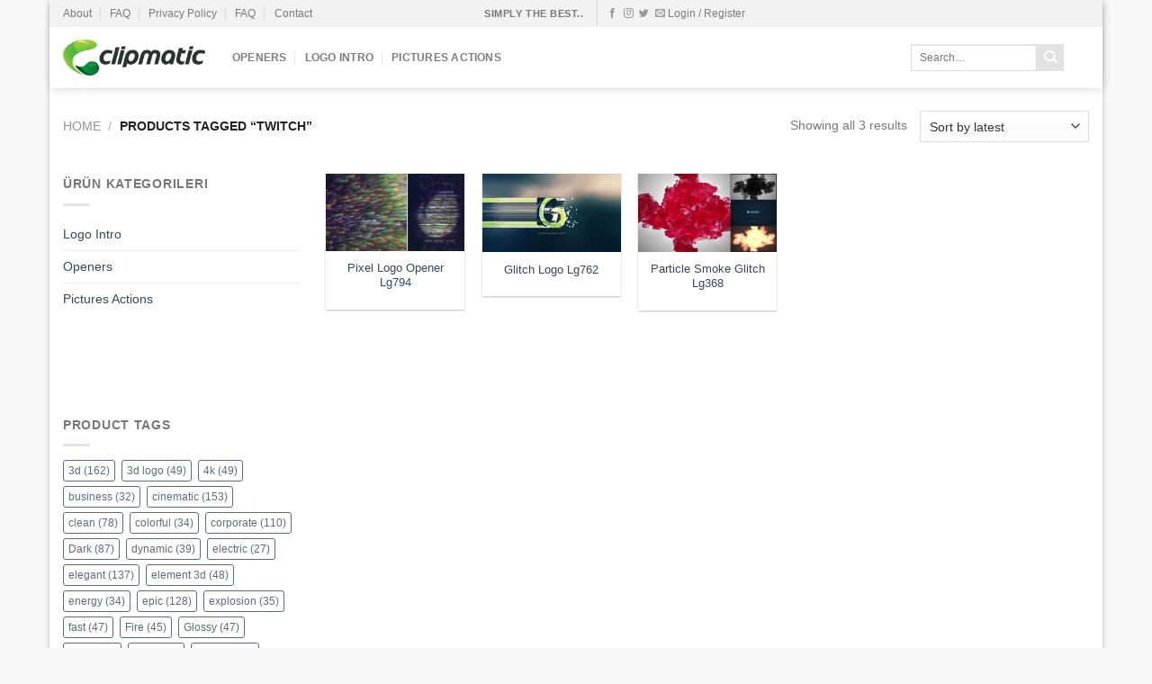

--- FILE ---
content_type: text/html; charset=UTF-8
request_url: https://www.clipmatic.net/product-tag/twitch/
body_size: 20035
content:
<!DOCTYPE html>
<!--[if IE 9 ]><html lang="en-US" class="ie9 loading-site no-js"> <![endif]-->
<!--[if IE 8 ]><html lang="en-US" class="ie8 loading-site no-js"> <![endif]-->
<!--[if (gte IE 9)|!(IE)]><!--><html lang="en-US" class="loading-site no-js"> <!--<![endif]--><head><script data-no-optimize="1">var litespeed_docref=sessionStorage.getItem("litespeed_docref");litespeed_docref&&(Object.defineProperty(document,"referrer",{get:function(){return litespeed_docref}}),sessionStorage.removeItem("litespeed_docref"));</script> <meta charset="UTF-8" /><link data-optimized="2" rel="stylesheet" href="https://www.clipmatic.net/wp-content/litespeed/ucss/1b072a5e5050533b4b69a8710e118409.css?ver=c2064" /><meta name="viewport" content="width=device-width, initial-scale=1.0, maximum-scale=1.0, user-scalable=no" /><link rel="profile" href="https://gmpg.org/xfn/11" /><link rel="pingback" href="https://www.clipmatic.net/xmlrpc.php" /> <script type="litespeed/javascript">(function(html){html.className=html.className.replace(/\bno-js\b/,'js')})(document.documentElement)</script> <title>twitch &#8211; ClipMatic</title><meta name='robots' content='max-image-preview:large' /><link rel='dns-prefetch' href='//www.google.com' /><link rel="alternate" type="application/rss+xml" title="ClipMatic &raquo; Feed" href="https://www.clipmatic.net/feed/" /><link rel="alternate" type="application/rss+xml" title="ClipMatic &raquo; Comments Feed" href="https://www.clipmatic.net/comments/feed/" /><link rel="alternate" type="application/rss+xml" title="ClipMatic &raquo; twitch Tag Feed" href="https://www.clipmatic.net/product-tag/twitch/feed/" /><style id='global-styles-inline-css' type='text/css'>body{--wp--preset--color--black: #000000;--wp--preset--color--cyan-bluish-gray: #abb8c3;--wp--preset--color--white: #ffffff;--wp--preset--color--pale-pink: #f78da7;--wp--preset--color--vivid-red: #cf2e2e;--wp--preset--color--luminous-vivid-orange: #ff6900;--wp--preset--color--luminous-vivid-amber: #fcb900;--wp--preset--color--light-green-cyan: #7bdcb5;--wp--preset--color--vivid-green-cyan: #00d084;--wp--preset--color--pale-cyan-blue: #8ed1fc;--wp--preset--color--vivid-cyan-blue: #0693e3;--wp--preset--color--vivid-purple: #9b51e0;--wp--preset--gradient--vivid-cyan-blue-to-vivid-purple: linear-gradient(135deg,rgba(6,147,227,1) 0%,rgb(155,81,224) 100%);--wp--preset--gradient--light-green-cyan-to-vivid-green-cyan: linear-gradient(135deg,rgb(122,220,180) 0%,rgb(0,208,130) 100%);--wp--preset--gradient--luminous-vivid-amber-to-luminous-vivid-orange: linear-gradient(135deg,rgba(252,185,0,1) 0%,rgba(255,105,0,1) 100%);--wp--preset--gradient--luminous-vivid-orange-to-vivid-red: linear-gradient(135deg,rgba(255,105,0,1) 0%,rgb(207,46,46) 100%);--wp--preset--gradient--very-light-gray-to-cyan-bluish-gray: linear-gradient(135deg,rgb(238,238,238) 0%,rgb(169,184,195) 100%);--wp--preset--gradient--cool-to-warm-spectrum: linear-gradient(135deg,rgb(74,234,220) 0%,rgb(151,120,209) 20%,rgb(207,42,186) 40%,rgb(238,44,130) 60%,rgb(251,105,98) 80%,rgb(254,248,76) 100%);--wp--preset--gradient--blush-light-purple: linear-gradient(135deg,rgb(255,206,236) 0%,rgb(152,150,240) 100%);--wp--preset--gradient--blush-bordeaux: linear-gradient(135deg,rgb(254,205,165) 0%,rgb(254,45,45) 50%,rgb(107,0,62) 100%);--wp--preset--gradient--luminous-dusk: linear-gradient(135deg,rgb(255,203,112) 0%,rgb(199,81,192) 50%,rgb(65,88,208) 100%);--wp--preset--gradient--pale-ocean: linear-gradient(135deg,rgb(255,245,203) 0%,rgb(182,227,212) 50%,rgb(51,167,181) 100%);--wp--preset--gradient--electric-grass: linear-gradient(135deg,rgb(202,248,128) 0%,rgb(113,206,126) 100%);--wp--preset--gradient--midnight: linear-gradient(135deg,rgb(2,3,129) 0%,rgb(40,116,252) 100%);--wp--preset--duotone--dark-grayscale: url('#wp-duotone-dark-grayscale');--wp--preset--duotone--grayscale: url('#wp-duotone-grayscale');--wp--preset--duotone--purple-yellow: url('#wp-duotone-purple-yellow');--wp--preset--duotone--blue-red: url('#wp-duotone-blue-red');--wp--preset--duotone--midnight: url('#wp-duotone-midnight');--wp--preset--duotone--magenta-yellow: url('#wp-duotone-magenta-yellow');--wp--preset--duotone--purple-green: url('#wp-duotone-purple-green');--wp--preset--duotone--blue-orange: url('#wp-duotone-blue-orange');--wp--preset--font-size--small: 13px;--wp--preset--font-size--medium: 20px;--wp--preset--font-size--large: 36px;--wp--preset--font-size--x-large: 42px;--wp--preset--spacing--20: 0.44rem;--wp--preset--spacing--30: 0.67rem;--wp--preset--spacing--40: 1rem;--wp--preset--spacing--50: 1.5rem;--wp--preset--spacing--60: 2.25rem;--wp--preset--spacing--70: 3.38rem;--wp--preset--spacing--80: 5.06rem;}:where(.is-layout-flex){gap: 0.5em;}body .is-layout-flow > .alignleft{float: left;margin-inline-start: 0;margin-inline-end: 2em;}body .is-layout-flow > .alignright{float: right;margin-inline-start: 2em;margin-inline-end: 0;}body .is-layout-flow > .aligncenter{margin-left: auto !important;margin-right: auto !important;}body .is-layout-constrained > .alignleft{float: left;margin-inline-start: 0;margin-inline-end: 2em;}body .is-layout-constrained > .alignright{float: right;margin-inline-start: 2em;margin-inline-end: 0;}body .is-layout-constrained > .aligncenter{margin-left: auto !important;margin-right: auto !important;}body .is-layout-constrained > :where(:not(.alignleft):not(.alignright):not(.alignfull)){max-width: var(--wp--style--global--content-size);margin-left: auto !important;margin-right: auto !important;}body .is-layout-constrained > .alignwide{max-width: var(--wp--style--global--wide-size);}body .is-layout-flex{display: flex;}body .is-layout-flex{flex-wrap: wrap;align-items: center;}body .is-layout-flex > *{margin: 0;}:where(.wp-block-columns.is-layout-flex){gap: 2em;}.has-black-color{color: var(--wp--preset--color--black) !important;}.has-cyan-bluish-gray-color{color: var(--wp--preset--color--cyan-bluish-gray) !important;}.has-white-color{color: var(--wp--preset--color--white) !important;}.has-pale-pink-color{color: var(--wp--preset--color--pale-pink) !important;}.has-vivid-red-color{color: var(--wp--preset--color--vivid-red) !important;}.has-luminous-vivid-orange-color{color: var(--wp--preset--color--luminous-vivid-orange) !important;}.has-luminous-vivid-amber-color{color: var(--wp--preset--color--luminous-vivid-amber) !important;}.has-light-green-cyan-color{color: var(--wp--preset--color--light-green-cyan) !important;}.has-vivid-green-cyan-color{color: var(--wp--preset--color--vivid-green-cyan) !important;}.has-pale-cyan-blue-color{color: var(--wp--preset--color--pale-cyan-blue) !important;}.has-vivid-cyan-blue-color{color: var(--wp--preset--color--vivid-cyan-blue) !important;}.has-vivid-purple-color{color: var(--wp--preset--color--vivid-purple) !important;}.has-black-background-color{background-color: var(--wp--preset--color--black) !important;}.has-cyan-bluish-gray-background-color{background-color: var(--wp--preset--color--cyan-bluish-gray) !important;}.has-white-background-color{background-color: var(--wp--preset--color--white) !important;}.has-pale-pink-background-color{background-color: var(--wp--preset--color--pale-pink) !important;}.has-vivid-red-background-color{background-color: var(--wp--preset--color--vivid-red) !important;}.has-luminous-vivid-orange-background-color{background-color: var(--wp--preset--color--luminous-vivid-orange) !important;}.has-luminous-vivid-amber-background-color{background-color: var(--wp--preset--color--luminous-vivid-amber) !important;}.has-light-green-cyan-background-color{background-color: var(--wp--preset--color--light-green-cyan) !important;}.has-vivid-green-cyan-background-color{background-color: var(--wp--preset--color--vivid-green-cyan) !important;}.has-pale-cyan-blue-background-color{background-color: var(--wp--preset--color--pale-cyan-blue) !important;}.has-vivid-cyan-blue-background-color{background-color: var(--wp--preset--color--vivid-cyan-blue) !important;}.has-vivid-purple-background-color{background-color: var(--wp--preset--color--vivid-purple) !important;}.has-black-border-color{border-color: var(--wp--preset--color--black) !important;}.has-cyan-bluish-gray-border-color{border-color: var(--wp--preset--color--cyan-bluish-gray) !important;}.has-white-border-color{border-color: var(--wp--preset--color--white) !important;}.has-pale-pink-border-color{border-color: var(--wp--preset--color--pale-pink) !important;}.has-vivid-red-border-color{border-color: var(--wp--preset--color--vivid-red) !important;}.has-luminous-vivid-orange-border-color{border-color: var(--wp--preset--color--luminous-vivid-orange) !important;}.has-luminous-vivid-amber-border-color{border-color: var(--wp--preset--color--luminous-vivid-amber) !important;}.has-light-green-cyan-border-color{border-color: var(--wp--preset--color--light-green-cyan) !important;}.has-vivid-green-cyan-border-color{border-color: var(--wp--preset--color--vivid-green-cyan) !important;}.has-pale-cyan-blue-border-color{border-color: var(--wp--preset--color--pale-cyan-blue) !important;}.has-vivid-cyan-blue-border-color{border-color: var(--wp--preset--color--vivid-cyan-blue) !important;}.has-vivid-purple-border-color{border-color: var(--wp--preset--color--vivid-purple) !important;}.has-vivid-cyan-blue-to-vivid-purple-gradient-background{background: var(--wp--preset--gradient--vivid-cyan-blue-to-vivid-purple) !important;}.has-light-green-cyan-to-vivid-green-cyan-gradient-background{background: var(--wp--preset--gradient--light-green-cyan-to-vivid-green-cyan) !important;}.has-luminous-vivid-amber-to-luminous-vivid-orange-gradient-background{background: var(--wp--preset--gradient--luminous-vivid-amber-to-luminous-vivid-orange) !important;}.has-luminous-vivid-orange-to-vivid-red-gradient-background{background: var(--wp--preset--gradient--luminous-vivid-orange-to-vivid-red) !important;}.has-very-light-gray-to-cyan-bluish-gray-gradient-background{background: var(--wp--preset--gradient--very-light-gray-to-cyan-bluish-gray) !important;}.has-cool-to-warm-spectrum-gradient-background{background: var(--wp--preset--gradient--cool-to-warm-spectrum) !important;}.has-blush-light-purple-gradient-background{background: var(--wp--preset--gradient--blush-light-purple) !important;}.has-blush-bordeaux-gradient-background{background: var(--wp--preset--gradient--blush-bordeaux) !important;}.has-luminous-dusk-gradient-background{background: var(--wp--preset--gradient--luminous-dusk) !important;}.has-pale-ocean-gradient-background{background: var(--wp--preset--gradient--pale-ocean) !important;}.has-electric-grass-gradient-background{background: var(--wp--preset--gradient--electric-grass) !important;}.has-midnight-gradient-background{background: var(--wp--preset--gradient--midnight) !important;}.has-small-font-size{font-size: var(--wp--preset--font-size--small) !important;}.has-medium-font-size{font-size: var(--wp--preset--font-size--medium) !important;}.has-large-font-size{font-size: var(--wp--preset--font-size--large) !important;}.has-x-large-font-size{font-size: var(--wp--preset--font-size--x-large) !important;}
.wp-block-navigation a:where(:not(.wp-element-button)){color: inherit;}
:where(.wp-block-columns.is-layout-flex){gap: 2em;}
.wp-block-pullquote{font-size: 1.5em;line-height: 1.6;}</style><style id='woocommerce-inline-inline-css' type='text/css'>.woocommerce form .form-row .required { visibility: visible; }</style> <script type="litespeed/javascript" data-src='https://www.clipmatic.net/wp-includes/js/jquery/jquery.min.js' id='jquery-core-js'></script> <script id='sgr_recaptcha_main-js-extra' type="litespeed/javascript">var sgr_recaptcha={"site_key":"6Ld3GXgUAAAAAB7P-TIVyZ-5DNDKdO-IsTm_Yr77"}</script> <script type="litespeed/javascript" data-src='https://www.google.com/recaptcha/api.js?hl=en_US&#038;onload=sgr&#038;render=explicit&#038;ver=6.1.9' id='sgr_recaptcha-js'></script> <link rel="https://api.w.org/" href="https://www.clipmatic.net/wp-json/" /><link rel="EditURI" type="application/rsd+xml" title="RSD" href="https://www.clipmatic.net/xmlrpc.php?rsd" /><link rel="wlwmanifest" type="application/wlwmanifest+xml" href="https://www.clipmatic.net/wp-includes/wlwmanifest.xml" /><meta name="generator" content="WordPress 6.1.9" /><meta name="generator" content="WooCommerce 3.6.7" /><style>.bg{opacity: 0; transition: opacity 1s; -webkit-transition: opacity 1s;} .bg-loaded{opacity: 1;}</style><!--[if IE]><link rel="stylesheet" type="text/css" href="https://www.clipmatic.net/wp-content/themes/flatsome/assets/css/ie-fallback.css"><script src="//cdnjs.cloudflare.com/ajax/libs/html5shiv/3.6.1/html5shiv.js"></script><script>var head = document.getElementsByTagName('head')[0],style = document.createElement('style');style.type = 'text/css';style.styleSheet.cssText = ':before,:after{content:none !important';head.appendChild(style);setTimeout(function(){head.removeChild(style);}, 0);</script><script src="https://www.clipmatic.net/wp-content/themes/flatsome/assets/libs/ie-flexibility.js"></script><![endif]--> <script type="litespeed/javascript">WebFontConfig={google:{families:["Lato:regular,700","Lato:regular,400","Lato:regular,700","Dancing+Script:regular,400",]}};(function(){var wf=document.createElement('script');wf.src='https://ajax.googleapis.com/ajax/libs/webfont/1/webfont.js';wf.type='text/javascript';wf.async='true';var s=document.getElementsByTagName('script')[0];s.parentNode.insertBefore(wf,s)})()</script> <style>.product-gallery img.lazy-load, .product-small img.lazy-load, .product-small img[data-lazy-srcset]:not(.lazyloaded){ padding-top: 56.296296296296%;}</style><noscript><style>.woocommerce-product-gallery{ opacity: 1 !important; }</style></noscript><link rel="icon" href="https://www.clipmatic.net/wp-content/uploads/2019/08/clipmatic_logo_SS-100x100.png" sizes="32x32" /><link rel="icon" href="https://www.clipmatic.net/wp-content/uploads/2019/08/clipmatic_logo_SS.png" sizes="192x192" /><link rel="apple-touch-icon" href="https://www.clipmatic.net/wp-content/uploads/2019/08/clipmatic_logo_SS.png" /><meta name="msapplication-TileImage" content="https://www.clipmatic.net/wp-content/uploads/2019/08/clipmatic_logo_SS.png" /><style id="custom-css" type="text/css">:root {--primary-color: #e2e2e2;}html{background-color:#f9f9f9!important;}.full-width .ubermenu-nav, .container, .row{max-width: 1170px}.row.row-collapse{max-width: 1140px}.row.row-small{max-width: 1162.5px}.row.row-large{max-width: 1200px}.sticky-add-to-cart--active, #wrapper,#main,#main.dark{background-color: #ffffff}.header-main{height: 68px}#logo img{max-height: 68px}#logo{width:158px;}.header-bottom{min-height: 10px}.header-top{min-height: 20px}.transparent .header-main{height: 30px}.transparent #logo img{max-height: 30px}.has-transparent + .page-title:first-of-type,.has-transparent + #main > .page-title,.has-transparent + #main > div > .page-title,.has-transparent + #main .page-header-wrapper:first-of-type .page-title{padding-top: 60px;}.header.show-on-scroll,.stuck .header-main{height:70px!important}.stuck #logo img{max-height: 70px!important}.search-form{ width: 86%;}.header-bottom {background-color: #f1f1f1}.header-main .nav > li > a{line-height: 16px }@media (max-width: 549px) {.header-main{height: 70px}#logo img{max-height: 70px}}.nav-dropdown{font-size:100%}.header-top{background-color:#f2f2f2!important;}/* Color */.accordion-title.active, .has-icon-bg .icon .icon-inner,.logo a, .primary.is-underline, .primary.is-link, .badge-outline .badge-inner, .nav-outline > li.active> a,.nav-outline >li.active > a, .cart-icon strong,[data-color='primary'], .is-outline.primary{color: #e2e2e2;}/* Color !important */[data-text-color="primary"]{color: #e2e2e2!important;}/* Background Color */[data-text-bg="primary"]{background-color: #e2e2e2;}/* Background */.scroll-to-bullets a,.featured-title, .label-new.menu-item > a:after, .nav-pagination > li > .current,.nav-pagination > li > span:hover,.nav-pagination > li > a:hover,.has-hover:hover .badge-outline .badge-inner,button[type="submit"], .button.wc-forward:not(.checkout):not(.checkout-button), .button.submit-button, .button.primary:not(.is-outline),.featured-table .title,.is-outline:hover, .has-icon:hover .icon-label,.nav-dropdown-bold .nav-column li > a:hover, .nav-dropdown.nav-dropdown-bold > li > a:hover, .nav-dropdown-bold.dark .nav-column li > a:hover, .nav-dropdown.nav-dropdown-bold.dark > li > a:hover, .is-outline:hover, .tagcloud a:hover,.grid-tools a, input[type='submit']:not(.is-form), .box-badge:hover .box-text, input.button.alt,.nav-box > li > a:hover,.nav-box > li.active > a,.nav-pills > li.active > a ,.current-dropdown .cart-icon strong, .cart-icon:hover strong, .nav-line-bottom > li > a:before, .nav-line-grow > li > a:before, .nav-line > li > a:before,.banner, .header-top, .slider-nav-circle .flickity-prev-next-button:hover svg, .slider-nav-circle .flickity-prev-next-button:hover .arrow, .primary.is-outline:hover, .button.primary:not(.is-outline), input[type='submit'].primary, input[type='submit'].primary, input[type='reset'].button, input[type='button'].primary, .badge-inner{background-color: #e2e2e2;}/* Border */.nav-vertical.nav-tabs > li.active > a,.scroll-to-bullets a.active,.nav-pagination > li > .current,.nav-pagination > li > span:hover,.nav-pagination > li > a:hover,.has-hover:hover .badge-outline .badge-inner,.accordion-title.active,.featured-table,.is-outline:hover, .tagcloud a:hover,blockquote, .has-border, .cart-icon strong:after,.cart-icon strong,.blockUI:before, .processing:before,.loading-spin, .slider-nav-circle .flickity-prev-next-button:hover svg, .slider-nav-circle .flickity-prev-next-button:hover .arrow, .primary.is-outline:hover{border-color: #e2e2e2}.nav-tabs > li.active > a{border-top-color: #e2e2e2}.widget_shopping_cart_content .blockUI.blockOverlay:before { border-left-color: #e2e2e2 }.woocommerce-checkout-review-order .blockUI.blockOverlay:before { border-left-color: #e2e2e2 }/* Fill */.slider .flickity-prev-next-button:hover svg,.slider .flickity-prev-next-button:hover .arrow{fill: #e2e2e2;}body{font-size: 90%;}@media screen and (max-width: 549px){body{font-size: 100%;}}body{font-family:"Lato", sans-serif}body{font-weight: 400}.nav > li > a {font-family:"Lato", sans-serif;}.nav > li > a {font-weight: 700;}h1,h2,h3,h4,h5,h6,.heading-font, .off-canvas-center .nav-sidebar.nav-vertical > li > a{font-family: "Lato", sans-serif;}h1,h2,h3,h4,h5,h6,.heading-font,.banner h1,.banner h2{font-weight: 700;}.alt-font{font-family: "Dancing Script", sans-serif;}.alt-font{font-weight: 400!important;}.products.has-equal-box-heights .box-image {padding-top: 50%;}.pswp__bg,.mfp-bg.mfp-ready{background-color: rgba(10,0,0,0.72)}@media screen and (min-width: 550px){.products .box-vertical .box-image{min-width: 540px!important;width: 540px!important;}}.page-title-small + main .product-container > .row{padding-top:0;}.label-new.menu-item > a:after{content:"New";}.label-hot.menu-item > a:after{content:"Hot";}.label-sale.menu-item > a:after{content:"Sale";}.label-popular.menu-item > a:after{content:"Popular";}</style></head><body data-ocssl='1' class="archive tax-product_tag term-twitch term-450 woocommerce woocommerce-page woocommerce-no-js boxed header-shadow box-shadow lightbox nav-dropdown-has-arrow catalog-mode no-prices"><a class="skip-link screen-reader-text" href="#main">Skip to content</a><div id="wrapper"><header id="header" class="header has-sticky sticky-jump"><div class="header-wrapper"><div id="top-bar" class="header-top hide-for-sticky flex-has-center"><div class="flex-row container"><div class="flex-col hide-for-medium flex-left"><ul class="nav nav-left medium-nav-center nav-small  nav-divided"><li id="menu-item-252" class="menu-item menu-item-type-post_type menu-item-object-page  menu-item-252"><a href="https://www.clipmatic.net/about/" class="nav-top-link">About</a></li><li id="menu-item-266" class="menu-item menu-item-type-post_type menu-item-object-page  menu-item-266"><a href="https://www.clipmatic.net/faq/" class="nav-top-link">FAQ</a></li><li id="menu-item-513" class="menu-item menu-item-type-post_type menu-item-object-page menu-item-privacy-policy  menu-item-513"><a href="https://www.clipmatic.net/privacy-policy/" class="nav-top-link">Privacy Policy</a></li><li id="menu-item-86929" class="menu-item menu-item-type-post_type menu-item-object-page  menu-item-86929"><a href="https://www.clipmatic.net/faq/" class="nav-top-link">FAQ</a></li><li id="menu-item-515" class="menu-item menu-item-type-post_type menu-item-object-page  menu-item-515"><a href="https://www.clipmatic.net/contact/" class="nav-top-link">Contact</a></li></ul></div><div class="flex-col hide-for-medium flex-center"><ul class="nav nav-center nav-small  nav-divided"><li class="html custom html_topbar_left"><strong class="uppercase">Simply The Best..</strong></li><li class="header-divider"></li><li class="html header-social-icons ml-0"><div class="social-icons follow-icons" ><a href="http://url" target="_blank" data-label="Facebook"  rel="noopener noreferrer nofollow" class="icon plain facebook tooltip" title="Follow on Facebook"><i class="icon-facebook" ></i></a><a href="http://url" target="_blank" rel="noopener noreferrer nofollow" data-label="Instagram" class="icon plain  instagram tooltip" title="Follow on Instagram"><i class="icon-instagram" ></i></a><a href="http://url" target="_blank"  data-label="Twitter"  rel="noopener noreferrer nofollow" class="icon plain  twitter tooltip" title="Follow on Twitter"><i class="icon-twitter" ></i></a><a href="mailto:your@email" data-label="E-mail"  rel="nofollow" class="icon plain  email tooltip" title="Send us an email"><i class="icon-envelop" ></i></a></div></li></ul></div><div class="flex-col hide-for-medium flex-right"><ul class="nav top-bar-nav nav-right nav-small  nav-divided"><li class="account-item has-icon
"
><a href="https://www.clipmatic.net/my-account/"
class="nav-top-link nav-top-not-logged-in is-small"
data-open="#login-form-popup"  >
<span>
Login     / Register  </span>
</a></li></ul></div><div class="flex-col show-for-medium flex-grow"><ul class="nav nav-center nav-small mobile-nav  nav-divided"><li class="html custom html_topbar_left"><strong class="uppercase">Simply The Best..</strong></li></ul></div></div></div><div id="masthead" class="header-main "><div class="header-inner flex-row container logo-left medium-logo-center" role="navigation"><div id="logo" class="flex-col logo">
<a href="https://www.clipmatic.net/" title="ClipMatic - Simply The Best" rel="home">
<img data-lazyloaded="1" src="[data-uri]" width="158" height="68" data-src="https://www.clipmatic.net/wp-content/uploads/2018/10/clipmatic_logo_S.png.webp" class="header_logo header-logo" alt="ClipMatic"/><img data-lazyloaded="1" src="[data-uri]"  width="158" height="68" data-src="https://www.clipmatic.net/wp-content/uploads/2018/10/clipmatic_logo_S.png.webp" class="header-logo-dark" alt="ClipMatic"/></a></div><div class="flex-col show-for-medium flex-left"><ul class="mobile-nav nav nav-left "><li class="nav-icon has-icon">
<a href="#" data-open="#main-menu" data-pos="left" data-bg="main-menu-overlay" data-color="" class="is-small" aria-controls="main-menu" aria-expanded="false">
<i class="icon-menu" ></i>
</a></li></ul></div><div class="flex-col hide-for-medium flex-left
flex-grow"><ul class="header-nav header-nav-main nav nav-left  nav-divided nav-uppercase" ><li id="menu-item-520" class="menu-item menu-item-type-taxonomy menu-item-object-product_cat  menu-item-520"><a href="https://www.clipmatic.net/product-category/openers/" class="nav-top-link">Openers</a></li><li id="menu-item-521" class="menu-item menu-item-type-taxonomy menu-item-object-product_cat  menu-item-521"><a href="https://www.clipmatic.net/product-category/logos/" class="nav-top-link">Logo Intro</a></li><li id="menu-item-620" class="menu-item menu-item-type-taxonomy menu-item-object-product_cat  menu-item-620"><a href="https://www.clipmatic.net/product-category/pictures-actions/" class="nav-top-link">Pictures Actions</a></li></ul></div><div class="flex-col hide-for-medium flex-right"><ul class="header-nav header-nav-main nav nav-right  nav-divided nav-uppercase"><li class="header-search-form search-form html relative has-icon"><div class="header-search-form-wrapper"><div class="searchform-wrapper ux-search-box relative is-normal"><form role="search" method="get" class="searchform" action="https://www.clipmatic.net/"><div class="flex-row relative"><div class="flex-col flex-grow">
<input type="search" class="search-field mb-0" name="s" value="" placeholder="Search&hellip;" />
<input type="hidden" name="post_type" value="product" /></div><div class="flex-col">
<button type="submit" class="ux-search-submit submit-button secondary button icon mb-0">
<i class="icon-search" ></i>				</button></div></div><div class="live-search-results text-left z-top"></div></form></div></div></li></ul></div><div class="flex-col show-for-medium flex-right"><ul class="mobile-nav nav nav-right "></ul></div></div><div class="container"><div class="top-divider full-width"></div></div></div><div class="header-bg-container fill"><div class="header-bg-image fill"></div><div class="header-bg-color fill"></div></div></div></header><div class="shop-page-title category-page-title page-title "><div class="page-title-inner flex-row  medium-flex-wrap container"><div class="flex-col flex-grow medium-text-center"><div class="is-medium"><nav class="woocommerce-breadcrumb breadcrumbs"><a href="https://www.clipmatic.net">Home</a> <span class="divider">&#47;</span> Products tagged &ldquo;twitch&rdquo;</nav></div><div class="category-filtering category-filter-row show-for-medium">
<a href="#" data-open="#shop-sidebar" data-visible-after="true" data-pos="left" class="filter-button uppercase plain">
<i class="icon-menu"></i>
<strong>Filter</strong>
</a><div class="inline-block"></div></div></div><div class="flex-col medium-text-center"><p class="woocommerce-result-count hide-for-medium">
Showing all 3 results</p><form class="woocommerce-ordering" method="get">
<select name="orderby" class="orderby" aria-label="Shop order"><option value="popularity" >Sort by popularity</option><option value="rating" >Sort by average rating</option><option value="date"  selected='selected'>Sort by latest</option><option value="price" >Sort by price: low to high</option><option value="price-desc" >Sort by price: high to low</option>
</select>
<input type="hidden" name="paged" value="1" /></form></div></div></div><main id="main" class=""><div class="row category-page-row"><div class="col large-3 hide-for-medium "><div id="shop-sidebar" class="sidebar-inner col-inner"><aside id="woocommerce_product_categories-14" class="widget woocommerce widget_product_categories"><span class="widget-title shop-sidebar">Ürün kategorileri</span><div class="is-divider small"></div><ul class="product-categories"><li class="cat-item cat-item-78 cat-parent"><a href="https://www.clipmatic.net/product-category/logos/">Logo Intro</a><ul class='children'><li class="cat-item cat-item-118"><a href="https://www.clipmatic.net/product-category/logos/3d/">3d Object</a></li><li class="cat-item cat-item-135"><a href="https://www.clipmatic.net/product-category/logos/abstract/">Abstract</a></li><li class="cat-item cat-item-104"><a href="https://www.clipmatic.net/product-category/logos/corporate/">Corporate</a></li><li class="cat-item cat-item-153"><a href="https://www.clipmatic.net/product-category/logos/electric/">Electric</a></li><li class="cat-item cat-item-132"><a href="https://www.clipmatic.net/product-category/logos/fire/">Fire</a></li><li class="cat-item cat-item-150"><a href="https://www.clipmatic.net/product-category/logos/grunge/">Grunge</a></li><li class="cat-item cat-item-130"><a href="https://www.clipmatic.net/product-category/logos/industrial/">Industrial</a></li><li class="cat-item cat-item-808"><a href="https://www.clipmatic.net/product-category/logos/kids/">Kids</a></li><li class="cat-item cat-item-137"><a href="https://www.clipmatic.net/product-category/logos/light/">Light</a></li><li class="cat-item cat-item-147"><a href="https://www.clipmatic.net/product-category/logos/miscellaneous/">Miscellaneous</a></li><li class="cat-item cat-item-921"><a href="https://www.clipmatic.net/product-category/logos/nature/">Nature</a></li><li class="cat-item cat-item-869"><a href="https://www.clipmatic.net/product-category/logos/sky/">Sky - Cloud</a></li><li class="cat-item cat-item-131"><a href="https://www.clipmatic.net/product-category/logos/space/">Space</a></li><li class="cat-item cat-item-152"><a href="https://www.clipmatic.net/product-category/logos/special-events/">Special Events</a></li><li class="cat-item cat-item-129"><a href="https://www.clipmatic.net/product-category/logos/technology/">Technology</a></li><li class="cat-item cat-item-151"><a href="https://www.clipmatic.net/product-category/logos/water/">Water</a></li><li class="cat-item cat-item-1174"><a href="https://www.clipmatic.net/product-category/logos/youtube/">Youtube</a></li></ul></li><li class="cat-item cat-item-77 cat-parent"><a href="https://www.clipmatic.net/product-category/openers/">Openers</a><ul class='children'><li class="cat-item cat-item-1176"><a href="https://www.clipmatic.net/product-category/openers/0-14-second/">0 -14 second</a></li><li class="cat-item cat-item-1177"><a href="https://www.clipmatic.net/product-category/openers/15-30-second/">15-30 second</a></li><li class="cat-item cat-item-1178"><a href="https://www.clipmatic.net/product-category/openers/31-45-second/">31-45 second</a></li><li class="cat-item cat-item-1179"><a href="https://www.clipmatic.net/product-category/openers/45-second/">45+ second</a></li><li class="cat-item cat-item-1180"><a href="https://www.clipmatic.net/product-category/openers/4k/">4k</a></li></ul></li><li class="cat-item cat-item-80"><a href="https://www.clipmatic.net/product-category/pictures-actions/">Pictures Actions</a></li></ul></aside><aside id="custom_html-7" class="widget_text widget widget_custom_html"><div class="textwidget custom-html-widget"><br></div></aside><aside id="custom_html-8" class="widget_text widget widget_custom_html"><div class="textwidget custom-html-widget"><br></div></aside><aside id="tag_cloud-11" class="widget widget_tag_cloud"><span class="widget-title shop-sidebar">Product tags</span><div class="is-divider small"></div><div class="tagcloud"><a href="https://www.clipmatic.net/product-tag/3d/" class="tag-cloud-link tag-link-103 tag-link-position-1" style="font-size: 19.565217391304pt;" aria-label="3d (162 items)">3d<span class="tag-link-count"> (162)</span></a>
<a href="https://www.clipmatic.net/product-tag/3d-logo/" class="tag-cloud-link tag-link-192 tag-link-position-2" style="font-size: 11.804347826087pt;" aria-label="3d logo (49 items)">3d logo<span class="tag-link-count"> (49)</span></a>
<a href="https://www.clipmatic.net/product-tag/4k/" class="tag-cloud-link tag-link-139 tag-link-position-3" style="font-size: 11.804347826087pt;" aria-label="4k (49 items)">4k<span class="tag-link-count"> (49)</span></a>
<a href="https://www.clipmatic.net/product-tag/business/" class="tag-cloud-link tag-link-244 tag-link-position-4" style="font-size: 9.0652173913043pt;" aria-label="business (32 items)">business<span class="tag-link-count"> (32)</span></a>
<a href="https://www.clipmatic.net/product-tag/cinematic/" class="tag-cloud-link tag-link-87 tag-link-position-5" style="font-size: 19.260869565217pt;" aria-label="cinematic (153 items)">cinematic<span class="tag-link-count"> (153)</span></a>
<a href="https://www.clipmatic.net/product-tag/clean/" class="tag-cloud-link tag-link-183 tag-link-position-6" style="font-size: 14.847826086957pt;" aria-label="clean (78 items)">clean<span class="tag-link-count"> (78)</span></a>
<a href="https://www.clipmatic.net/product-tag/colorful/" class="tag-cloud-link tag-link-264 tag-link-position-7" style="font-size: 9.3695652173913pt;" aria-label="colorful (34 items)">colorful<span class="tag-link-count"> (34)</span></a>
<a href="https://www.clipmatic.net/product-tag/corporate/" class="tag-cloud-link tag-link-133 tag-link-position-8" style="font-size: 17.130434782609pt;" aria-label="corporate (110 items)">corporate<span class="tag-link-count"> (110)</span></a>
<a href="https://www.clipmatic.net/product-tag/dark/" class="tag-cloud-link tag-link-116 tag-link-position-9" style="font-size: 15.45652173913pt;" aria-label="Dark (87 items)">Dark<span class="tag-link-count"> (87)</span></a>
<a href="https://www.clipmatic.net/product-tag/dynamic/" class="tag-cloud-link tag-link-196 tag-link-position-10" style="font-size: 10.282608695652pt;" aria-label="dynamic (39 items)">dynamic<span class="tag-link-count"> (39)</span></a>
<a href="https://www.clipmatic.net/product-tag/electric/" class="tag-cloud-link tag-link-122 tag-link-position-11" style="font-size: 8pt;" aria-label="electric (27 items)">electric<span class="tag-link-count"> (27)</span></a>
<a href="https://www.clipmatic.net/product-tag/elegant/" class="tag-cloud-link tag-link-145 tag-link-position-12" style="font-size: 18.5pt;" aria-label="elegant (137 items)">elegant<span class="tag-link-count"> (137)</span></a>
<a href="https://www.clipmatic.net/product-tag/element-3d/" class="tag-cloud-link tag-link-279 tag-link-position-13" style="font-size: 11.652173913043pt;" aria-label="element 3d (48 items)">element 3d<span class="tag-link-count"> (48)</span></a>
<a href="https://www.clipmatic.net/product-tag/energy/" class="tag-cloud-link tag-link-120 tag-link-position-14" style="font-size: 9.3695652173913pt;" aria-label="energy (34 items)">energy<span class="tag-link-count"> (34)</span></a>
<a href="https://www.clipmatic.net/product-tag/epic/" class="tag-cloud-link tag-link-117 tag-link-position-15" style="font-size: 18.04347826087pt;" aria-label="epic (128 items)">epic<span class="tag-link-count"> (128)</span></a>
<a href="https://www.clipmatic.net/product-tag/explosion/" class="tag-cloud-link tag-link-112 tag-link-position-16" style="font-size: 9.6739130434783pt;" aria-label="explosion (35 items)">explosion<span class="tag-link-count"> (35)</span></a>
<a href="https://www.clipmatic.net/product-tag/fast/" class="tag-cloud-link tag-link-258 tag-link-position-17" style="font-size: 11.5pt;" aria-label="fast (47 items)">fast<span class="tag-link-count"> (47)</span></a>
<a href="https://www.clipmatic.net/product-tag/fire/" class="tag-cloud-link tag-link-109 tag-link-position-18" style="font-size: 11.195652173913pt;" aria-label="Fire (45 items)">Fire<span class="tag-link-count"> (45)</span></a>
<a href="https://www.clipmatic.net/product-tag/glossy/" class="tag-cloud-link tag-link-95 tag-link-position-19" style="font-size: 11.5pt;" aria-label="Glossy (47 items)">Glossy<span class="tag-link-count"> (47)</span></a>
<a href="https://www.clipmatic.net/product-tag/glow/" class="tag-cloud-link tag-link-96 tag-link-position-20" style="font-size: 9.3695652173913pt;" aria-label="Glow (34 items)">Glow<span class="tag-link-count"> (34)</span></a>
<a href="https://www.clipmatic.net/product-tag/gold/" class="tag-cloud-link tag-link-89 tag-link-position-21" style="font-size: 15pt;" aria-label="Gold (80 items)">Gold<span class="tag-link-count"> (80)</span></a>
<a href="https://www.clipmatic.net/product-tag/grunge/" class="tag-cloud-link tag-link-167 tag-link-position-22" style="font-size: 9.0652173913043pt;" aria-label="grunge (32 items)">grunge<span class="tag-link-count"> (32)</span></a>
<a href="https://www.clipmatic.net/product-tag/identity/" class="tag-cloud-link tag-link-156 tag-link-position-23" style="font-size: 9.3695652173913pt;" aria-label="identity (34 items)">identity<span class="tag-link-count"> (34)</span></a>
<a href="https://www.clipmatic.net/product-tag/intro/" class="tag-cloud-link tag-link-157 tag-link-position-24" style="font-size: 21.239130434783pt;" aria-label="intro (206 items)">intro<span class="tag-link-count"> (206)</span></a>
<a href="https://www.clipmatic.net/product-tag/light/" class="tag-cloud-link tag-link-97 tag-link-position-25" style="font-size: 17.434782608696pt;" aria-label="Light (116 items)">Light<span class="tag-link-count"> (116)</span></a>
<a href="https://www.clipmatic.net/product-tag/logo/" class="tag-cloud-link tag-link-175 tag-link-position-26" style="font-size: 22pt;" aria-label="logo (236 items)">logo<span class="tag-link-count"> (236)</span></a>
<a href="https://www.clipmatic.net/product-tag/logo-reveal/" class="tag-cloud-link tag-link-176 tag-link-position-27" style="font-size: 13.478260869565pt;" aria-label="logo reveal (63 items)">logo reveal<span class="tag-link-count"> (63)</span></a>
<a href="https://www.clipmatic.net/product-tag/metal/" class="tag-cloud-link tag-link-177 tag-link-position-28" style="font-size: 14.239130434783pt;" aria-label="metal (71 items)">metal<span class="tag-link-count"> (71)</span></a>
<a href="https://www.clipmatic.net/product-tag/metallic/" class="tag-cloud-link tag-link-102 tag-link-position-29" style="font-size: 9.9782608695652pt;" aria-label="Metallic (37 items)">Metallic<span class="tag-link-count"> (37)</span></a>
<a href="https://www.clipmatic.net/product-tag/minimal/" class="tag-cloud-link tag-link-91 tag-link-position-30" style="font-size: 10.739130434783pt;" aria-label="minimal (42 items)">minimal<span class="tag-link-count"> (42)</span></a>
<a href="https://www.clipmatic.net/product-tag/modern/" class="tag-cloud-link tag-link-186 tag-link-position-31" style="font-size: 8pt;" aria-label="modern (27 items)">modern<span class="tag-link-count"> (27)</span></a>
<a href="https://www.clipmatic.net/product-tag/movie/" class="tag-cloud-link tag-link-169 tag-link-position-32" style="font-size: 9.0652173913043pt;" aria-label="movie (32 items)">movie<span class="tag-link-count"> (32)</span></a>
<a href="https://www.clipmatic.net/product-tag/neon/" class="tag-cloud-link tag-link-123 tag-link-position-33" style="font-size: 8.1521739130435pt;" aria-label="Neon (28 items)">Neon<span class="tag-link-count"> (28)</span></a>
<a href="https://www.clipmatic.net/product-tag/opener/" class="tag-cloud-link tag-link-159 tag-link-position-34" style="font-size: 19.717391304348pt;" aria-label="opener (165 items)">opener<span class="tag-link-count"> (165)</span></a>
<a href="https://www.clipmatic.net/product-tag/particle/" class="tag-cloud-link tag-link-94 tag-link-position-35" style="font-size: 12.260869565217pt;" aria-label="particle (53 items)">particle<span class="tag-link-count"> (53)</span></a>
<a href="https://www.clipmatic.net/product-tag/particles/" class="tag-cloud-link tag-link-204 tag-link-position-36" style="font-size: 14.695652173913pt;" aria-label="particles (77 items)">particles<span class="tag-link-count"> (77)</span></a>
<a href="https://www.clipmatic.net/product-tag/reflection/" class="tag-cloud-link tag-link-306 tag-link-position-37" style="font-size: 8.1521739130435pt;" aria-label="reflection (28 items)">reflection<span class="tag-link-count"> (28)</span></a>
<a href="https://www.clipmatic.net/product-tag/reveal/" class="tag-cloud-link tag-link-160 tag-link-position-38" style="font-size: 18.04347826087pt;" aria-label="reveal (128 items)">reveal<span class="tag-link-count"> (128)</span></a>
<a href="https://www.clipmatic.net/product-tag/shiny/" class="tag-cloud-link tag-link-301 tag-link-position-39" style="font-size: 9.2173913043478pt;" aria-label="shiny (33 items)">shiny<span class="tag-link-count"> (33)</span></a>
<a href="https://www.clipmatic.net/product-tag/silver/" class="tag-cloud-link tag-link-90 tag-link-position-40" style="font-size: 12.108695652174pt;" aria-label="silver (52 items)">silver<span class="tag-link-count"> (52)</span></a>
<a href="https://www.clipmatic.net/product-tag/simple/" class="tag-cloud-link tag-link-136 tag-link-position-41" style="font-size: 11.95652173913pt;" aria-label="simple (50 items)">simple<span class="tag-link-count"> (50)</span></a>
<a href="https://www.clipmatic.net/product-tag/smoke/" class="tag-cloud-link tag-link-105 tag-link-position-42" style="font-size: 10.891304347826pt;" aria-label="Smoke (43 items)">Smoke<span class="tag-link-count"> (43)</span></a>
<a href="https://www.clipmatic.net/product-tag/sting/" class="tag-cloud-link tag-link-356 tag-link-position-43" style="font-size: 8.1521739130435pt;" aria-label="sting (28 items)">sting<span class="tag-link-count"> (28)</span></a>
<a href="https://www.clipmatic.net/product-tag/stylish/" class="tag-cloud-link tag-link-162 tag-link-position-44" style="font-size: 10.130434782609pt;" aria-label="stylish (38 items)">stylish<span class="tag-link-count"> (38)</span></a>
<a href="https://www.clipmatic.net/product-tag/title/" class="tag-cloud-link tag-link-190 tag-link-position-45" style="font-size: 8.9130434782609pt;" aria-label="title (31 items)">title<span class="tag-link-count"> (31)</span></a></div></aside></div></div><div class="col large-9"><div class="shop-container"><div class="woocommerce-notices-wrapper"></div><div class="products row row-small large-columns-5 medium-columns-3 small-columns-2 has-shadow row-box-shadow-1 row-box-shadow-1-hover has-equal-box-heights"><div class="product-small col has-hover product type-product post-3814 status-publish first instock product_cat-abstract product_cat-logos product_tag-aberration product_tag-abstract product_tag-bad-signal product_tag-damage product_tag-digital-distortion product_tag-effects product_tag-error product_tag-glitch product_tag-grunge product_tag-logo-intro product_tag-opener product_tag-reveal product_tag-rgb-split product_tag-tv-noise product_tag-twitch has-post-thumbnail sold-individually shipping-taxable product-type-simple"><div class="col-inner"><style>.video-container {
  position: absolute;
  display: none;
  vertical-align: top;
	width:100%;
	height:100%;
	top:0px;
	left:0px;
  float: top;
  cursor: pointer;
}
video {
  width: 100%;
}
.controls {
  position: absolute;
  bottom: 0px;
  left: 0px;
  right: 0px;
  display: flex;
    flex-direction: column-reverse;
    justify-content: space-between;
  align-items: center;
  opacity: 1;
  transition: opacity 0.5s;
}
.controls.hide-buttons button {
  display: none;
}
.video-container button {
  background: rgba(0, 0, 0, 0.5);
  border: none;
  color: white;
  padding: 0px 5px;
margin:3px;
  cursor: pointer;
		font-size:10px;
}
.progress-bar-container {
  flex-grow: 1;
  height: 8px;
  background: rgba(255, 255, 255, 0.5);
  margin: 0 2px;
  cursor: pointer;
  position: relative;
width:100%
}
.progress-bar {
  height: 100%;
  background: #ff0000;
  width: 0;
}
.time {
  color: white;
  font-size: 12px;
margin: 0px 0px 3px 5px;
}
	.box-image>div>a {
		position:relative;
	}
	.box-image>div>a:hover .video-container{
		display:block;
	}
	.products.has-equal-box-heights .box-image {
		padding:0px;
	}
	.image-zoom img {
		position:relative!important;
	}
	.control-button-main{
	    width: 100%;
    display: flex;
    justify-content: space-between;
	}
	video::-webkit-media-controls {
    display:none !important;
}
	.play-pause-button{
		background:none!important;
	}
	.loading-overlay{
		display:none;
	}



.loading-spinner {
    position: absolute;
    top: 20px;
    left: 35%;
    transform: translate(-50%, -50%);
    border: 8px solid rgba(0, 0, 0, 0.1);
    border-top: 8px solid #3498db;
    border-radius: 50%;
    width: 50px;
    height: 50px;
    animation: spin 1s linear infinite;
    z-index: 10;
}

@keyframes spin {
    0% { transform: rotate(0deg); }
    100% { transform: rotate(360deg); }
}</style><section><div class="video-container"><div style="position: relative; width: 100%; margin: auto;"><div class="loading-spinner" id="loading-spinner"></div></div><video class="c-thumb_video" id="c-thumb" src="https://www.clipmatic.net/wp-content/uploads/2019/08/Lg794-or.mp4" loop muted playsinline preload="metadata"></video><div class="controls hide-buttons"><div class="progress-bar-container"><div class="progress-bar"></div></div><div class="control-button-main">
<button class="mute-toggle">🔈</button><div style="display: flex; gap: 4px; align-items: center;"><div class="time">00:00 / 00:00</div>
<button class="fullscreen-toggle">⛶</button></div></div></div></div></section><div class="badge-container absolute left top z-1"></div><div class="product-small box "><div class="box-image"><div class="image-zoom">
<a href="https://www.clipmatic.net/product/pixel-logo-opener-lg794/">
<img data-lazyloaded="1" src="[data-uri]" width="540" height="300" data-src="https://www.clipmatic.net/wp-content/uploads/2019/08/Lg794-or-540x300.jpg.webp" class="attachment-woocommerce_thumbnail size-woocommerce_thumbnail" alt="" decoding="async" loading="lazy" data-srcset="https://www.clipmatic.net/wp-content/uploads/2019/08/Lg794-or-540x300.jpg.webp 540w, https://www.clipmatic.net/wp-content/uploads/2019/08/Lg794-or-170x95.jpg.webp 170w" data-sizes="(max-width: 540px) 100vw, 540px" />				</a></div><div class="image-tools is-small top right show-on-hover"></div><div class="image-tools is-small hide-for-small bottom left show-on-hover"></div><div class="image-tools grid-tools text-center hide-for-small bottom hover-slide-in show-on-hover"></div></div><div class="box-text box-text-products text-center grid-style-2"><div class="title-wrapper"><p class="name product-title"><a href="https://www.clipmatic.net/product/pixel-logo-opener-lg794/">Pixel Logo Opener Lg794</a></p></div><div class="price-wrapper"></div></div></div></div></div><div class="product-small col has-hover product type-product post-3742 status-publish instock product_cat-logos product_cat-miscellaneous product_tag-4k product_tag-animated-gif product_tag-background product_tag-digital product_tag-distortion product_tag-energy product_tag-fast product_tag-glitch product_tag-identity product_tag-logo-reveal product_tag-logotype product_tag-noise product_tag-sting product_tag-twitch product_tag-youtube has-post-thumbnail sold-individually shipping-taxable product-type-simple"><div class="col-inner"><style>.video-container {
  position: absolute;
  display: none;
  vertical-align: top;
	width:100%;
	height:100%;
	top:0px;
	left:0px;
  float: top;
  cursor: pointer;
}
video {
  width: 100%;
}
.controls {
  position: absolute;
  bottom: 0px;
  left: 0px;
  right: 0px;
  display: flex;
    flex-direction: column-reverse;
    justify-content: space-between;
  align-items: center;
  opacity: 1;
  transition: opacity 0.5s;
}
.controls.hide-buttons button {
  display: none;
}
.video-container button {
  background: rgba(0, 0, 0, 0.5);
  border: none;
  color: white;
  padding: 0px 5px;
margin:3px;
  cursor: pointer;
		font-size:10px;
}
.progress-bar-container {
  flex-grow: 1;
  height: 8px;
  background: rgba(255, 255, 255, 0.5);
  margin: 0 2px;
  cursor: pointer;
  position: relative;
width:100%
}
.progress-bar {
  height: 100%;
  background: #ff0000;
  width: 0;
}
.time {
  color: white;
  font-size: 12px;
margin: 0px 0px 3px 5px;
}
	.box-image>div>a {
		position:relative;
	}
	.box-image>div>a:hover .video-container{
		display:block;
	}
	.products.has-equal-box-heights .box-image {
		padding:0px;
	}
	.image-zoom img {
		position:relative!important;
	}
	.control-button-main{
	    width: 100%;
    display: flex;
    justify-content: space-between;
	}
	video::-webkit-media-controls {
    display:none !important;
}
	.play-pause-button{
		background:none!important;
	}
	.loading-overlay{
		display:none;
	}



.loading-spinner {
    position: absolute;
    top: 20px;
    left: 35%;
    transform: translate(-50%, -50%);
    border: 8px solid rgba(0, 0, 0, 0.1);
    border-top: 8px solid #3498db;
    border-radius: 50%;
    width: 50px;
    height: 50px;
    animation: spin 1s linear infinite;
    z-index: 10;
}

@keyframes spin {
    0% { transform: rotate(0deg); }
    100% { transform: rotate(360deg); }
}</style><section><div class="video-container"><div style="position: relative; width: 100%; margin: auto;"><div class="loading-spinner" id="loading-spinner"></div></div><video class="c-thumb_video" id="c-thumb" src="https://www.clipmatic.net/wp-content/uploads/2019/08/Lg762-or.mp4" loop muted playsinline preload="metadata"></video><div class="controls hide-buttons"><div class="progress-bar-container"><div class="progress-bar"></div></div><div class="control-button-main">
<button class="mute-toggle">🔈</button><div style="display: flex; gap: 4px; align-items: center;"><div class="time">00:00 / 00:00</div>
<button class="fullscreen-toggle">⛶</button></div></div></div></div></section><div class="badge-container absolute left top z-1"></div><div class="product-small box "><div class="box-image"><div class="image-zoom">
<a href="https://www.clipmatic.net/product/glitch-logo-lg762/">
<img data-lazyloaded="1" src="[data-uri]" width="540" height="304" data-src="https://www.clipmatic.net/wp-content/uploads/2019/08/Lg762-or-540x304.jpg.webp" class="attachment-woocommerce_thumbnail size-woocommerce_thumbnail" alt="" decoding="async" loading="lazy" data-srcset="https://www.clipmatic.net/wp-content/uploads/2019/08/Lg762-or-540x304.jpg.webp 540w, https://www.clipmatic.net/wp-content/uploads/2019/08/Lg762-or-510x287.jpg.webp 510w, https://www.clipmatic.net/wp-content/uploads/2019/08/Lg762-or-170x95.jpg.webp 170w, https://www.clipmatic.net/wp-content/uploads/2019/08/Lg762-or-240x135.jpg.webp 240w, https://www.clipmatic.net/wp-content/uploads/2019/08/Lg762-or.jpg.webp 590w" data-sizes="(max-width: 540px) 100vw, 540px" />				</a></div><div class="image-tools is-small top right show-on-hover"></div><div class="image-tools is-small hide-for-small bottom left show-on-hover"></div><div class="image-tools grid-tools text-center hide-for-small bottom hover-slide-in show-on-hover"></div></div><div class="box-text box-text-products text-center grid-style-2"><div class="title-wrapper"><p class="name product-title"><a href="https://www.clipmatic.net/product/glitch-logo-lg762/">Glitch Logo Lg762</a></p></div><div class="price-wrapper"></div></div></div></div></div><div class="product-small col has-hover product type-product post-2140 status-publish instock product_cat-abstract product_cat-logos product_tag-4k product_tag-abstract product_tag-distortion product_tag-dubstep product_tag-glitch product_tag-ident product_tag-ink product_tag-intro product_tag-logo product_tag-particle product_tag-particles product_tag-quick product_tag-reveal product_tag-smoke product_tag-sting product_tag-twitch has-post-thumbnail sold-individually shipping-taxable product-type-simple"><div class="col-inner"><style>.video-container {
  position: absolute;
  display: none;
  vertical-align: top;
	width:100%;
	height:100%;
	top:0px;
	left:0px;
  float: top;
  cursor: pointer;
}
video {
  width: 100%;
}
.controls {
  position: absolute;
  bottom: 0px;
  left: 0px;
  right: 0px;
  display: flex;
    flex-direction: column-reverse;
    justify-content: space-between;
  align-items: center;
  opacity: 1;
  transition: opacity 0.5s;
}
.controls.hide-buttons button {
  display: none;
}
.video-container button {
  background: rgba(0, 0, 0, 0.5);
  border: none;
  color: white;
  padding: 0px 5px;
margin:3px;
  cursor: pointer;
		font-size:10px;
}
.progress-bar-container {
  flex-grow: 1;
  height: 8px;
  background: rgba(255, 255, 255, 0.5);
  margin: 0 2px;
  cursor: pointer;
  position: relative;
width:100%
}
.progress-bar {
  height: 100%;
  background: #ff0000;
  width: 0;
}
.time {
  color: white;
  font-size: 12px;
margin: 0px 0px 3px 5px;
}
	.box-image>div>a {
		position:relative;
	}
	.box-image>div>a:hover .video-container{
		display:block;
	}
	.products.has-equal-box-heights .box-image {
		padding:0px;
	}
	.image-zoom img {
		position:relative!important;
	}
	.control-button-main{
	    width: 100%;
    display: flex;
    justify-content: space-between;
	}
	video::-webkit-media-controls {
    display:none !important;
}
	.play-pause-button{
		background:none!important;
	}
	.loading-overlay{
		display:none;
	}



.loading-spinner {
    position: absolute;
    top: 20px;
    left: 35%;
    transform: translate(-50%, -50%);
    border: 8px solid rgba(0, 0, 0, 0.1);
    border-top: 8px solid #3498db;
    border-radius: 50%;
    width: 50px;
    height: 50px;
    animation: spin 1s linear infinite;
    z-index: 10;
}

@keyframes spin {
    0% { transform: rotate(0deg); }
    100% { transform: rotate(360deg); }
}</style><section><div class="video-container"><div style="position: relative; width: 100%; margin: auto;"><div class="loading-spinner" id="loading-spinner"></div></div><video class="c-thumb_video" id="c-thumb" src="https://www.clipmatic.net/wp-content/uploads/2019/08/Lg368-or.mp4" loop muted playsinline preload="metadata"></video><div class="controls hide-buttons"><div class="progress-bar-container"><div class="progress-bar"></div></div><div class="control-button-main">
<button class="mute-toggle">🔈</button><div style="display: flex; gap: 4px; align-items: center;"><div class="time">00:00 / 00:00</div>
<button class="fullscreen-toggle">⛶</button></div></div></div></div></section><div class="badge-container absolute left top z-1"></div><div class="product-small box "><div class="box-image"><div class="image-zoom">
<a href="https://www.clipmatic.net/product/particle-smoke-glitch-lg368/">
<img data-lazyloaded="1" src="[data-uri]" width="540" height="304" data-src="https://www.clipmatic.net/wp-content/uploads/2019/08/Lg368-540x304.jpg.webp" class="attachment-woocommerce_thumbnail size-woocommerce_thumbnail" alt="" decoding="async" loading="lazy" data-srcset="https://www.clipmatic.net/wp-content/uploads/2019/08/Lg368-540x304.jpg.webp 540w, https://www.clipmatic.net/wp-content/uploads/2019/08/Lg368-510x287.jpg.webp 510w, https://www.clipmatic.net/wp-content/uploads/2019/08/Lg368-170x95.jpg.webp 170w, https://www.clipmatic.net/wp-content/uploads/2019/08/Lg368-240x135.jpg.webp 240w, https://www.clipmatic.net/wp-content/uploads/2019/08/Lg368.jpg.webp 590w" data-sizes="(max-width: 540px) 100vw, 540px" />				</a></div><div class="image-tools is-small top right show-on-hover"></div><div class="image-tools is-small hide-for-small bottom left show-on-hover"></div><div class="image-tools grid-tools text-center hide-for-small bottom hover-slide-in show-on-hover"></div></div><div class="box-text box-text-products text-center grid-style-2"><div class="title-wrapper"><p class="name product-title"><a href="https://www.clipmatic.net/product/particle-smoke-glitch-lg368/">Particle Smoke Glitch Lg368</a></p></div><div class="price-wrapper"></div></div></div></div></div></div></div></div></div></main><footer id="footer" class="footer-wrapper"><div class="footer-widgets footer footer-1"><div class="row large-columns-4 mb-0"><div id="custom_html-5" class="widget_text col pb-0 widget widget_custom_html"><div class="textwidget custom-html-widget"><br></div></div></div></div><div class="absolute-footer dark medium-text-center small-text-center"><div class="container clearfix"><div class="footer-secondary pull-right"><div class="payment-icons inline-block"><div class="payment-icon"><svg version="1.1" xmlns="https://www.w3.org/2000/svg" xmlns:xlink="http://www.w3.org/1999/xlink"  viewBox="0 0 64 32">
<path d="M10.781 7.688c-0.251-1.283-1.219-1.688-2.344-1.688h-8.376l-0.061 0.405c5.749 1.469 10.469 4.595 12.595 10.501l-1.813-9.219zM13.125 19.688l-0.531-2.781c-1.096-2.907-3.752-5.594-6.752-6.813l4.219 15.939h5.469l8.157-20.032h-5.501l-5.062 13.688zM27.72 26.061l3.248-20.061h-5.187l-3.251 20.061h5.189zM41.875 5.656c-5.125 0-8.717 2.72-8.749 6.624-0.032 2.877 2.563 4.469 4.531 5.439 2.032 0.968 2.688 1.624 2.688 2.499 0 1.344-1.624 1.939-3.093 1.939-2.093 0-3.219-0.251-4.875-1.032l-0.688-0.344-0.719 4.499c1.219 0.563 3.437 1.064 5.781 1.064 5.437 0.032 8.97-2.688 9.032-6.843 0-2.282-1.405-4-4.376-5.439-1.811-0.904-2.904-1.563-2.904-2.499 0-0.843 0.936-1.72 2.968-1.72 1.688-0.029 2.936 0.314 3.875 0.752l0.469 0.248 0.717-4.344c-1.032-0.406-2.656-0.844-4.656-0.844zM55.813 6c-1.251 0-2.189 0.376-2.72 1.688l-7.688 18.374h5.437c0.877-2.467 1.096-3 1.096-3 0.592 0 5.875 0 6.624 0 0 0 0.157 0.688 0.624 3h4.813l-4.187-20.061h-4zM53.405 18.938c0 0 0.437-1.157 2.064-5.594-0.032 0.032 0.437-1.157 0.688-1.907l0.374 1.72c0.968 4.781 1.189 5.781 1.189 5.781-0.813 0-3.283 0-4.315 0z"></path>
</svg></div><div class="payment-icon"><svg version="1.1" xmlns="https://www.w3.org/2000/svg" xmlns:xlink="http://www.w3.org/1999/xlink"  viewBox="0 0 64 32">
<path d="M42.667-0c-4.099 0-7.836 1.543-10.667 4.077-2.831-2.534-6.568-4.077-10.667-4.077-8.836 0-16 7.163-16 16s7.164 16 16 16c4.099 0 7.835-1.543 10.667-4.077 2.831 2.534 6.568 4.077 10.667 4.077 8.837 0 16-7.163 16-16s-7.163-16-16-16zM11.934 19.828l0.924-5.809-2.112 5.809h-1.188v-5.809l-1.056 5.809h-1.584l1.32-7.657h2.376v4.753l1.716-4.753h2.508l-1.32 7.657h-1.585zM19.327 18.244c-0.088 0.528-0.178 0.924-0.264 1.188v0.396h-1.32v-0.66c-0.353 0.528-0.924 0.792-1.716 0.792-0.442 0-0.792-0.132-1.056-0.396-0.264-0.351-0.396-0.792-0.396-1.32 0-0.792 0.218-1.364 0.66-1.716 0.614-0.44 1.364-0.66 2.244-0.66h0.66v-0.396c0-0.351-0.353-0.528-1.056-0.528-0.442 0-1.012 0.088-1.716 0.264 0.086-0.351 0.175-0.792 0.264-1.32 0.703-0.264 1.32-0.396 1.848-0.396 1.496 0 2.244 0.616 2.244 1.848 0 0.353-0.046 0.749-0.132 1.188-0.089 0.616-0.179 1.188-0.264 1.716zM24.079 15.076c-0.264-0.086-0.66-0.132-1.188-0.132s-0.792 0.177-0.792 0.528c0 0.177 0.044 0.31 0.132 0.396l0.528 0.264c0.792 0.442 1.188 1.012 1.188 1.716 0 1.409-0.838 2.112-2.508 2.112-0.792 0-1.366-0.044-1.716-0.132 0.086-0.351 0.175-0.836 0.264-1.452 0.703 0.177 1.188 0.264 1.452 0.264 0.614 0 0.924-0.175 0.924-0.528 0-0.175-0.046-0.308-0.132-0.396-0.178-0.175-0.396-0.308-0.66-0.396-0.792-0.351-1.188-0.924-1.188-1.716 0-1.407 0.792-2.112 2.376-2.112 0.792 0 1.32 0.045 1.584 0.132l-0.265 1.451zM27.512 15.208h-0.924c0 0.442-0.046 0.838-0.132 1.188 0 0.088-0.022 0.264-0.066 0.528-0.046 0.264-0.112 0.442-0.198 0.528v0.528c0 0.353 0.175 0.528 0.528 0.528 0.175 0 0.35-0.044 0.528-0.132l-0.264 1.452c-0.264 0.088-0.66 0.132-1.188 0.132-0.881 0-1.32-0.44-1.32-1.32 0-0.528 0.086-1.099 0.264-1.716l0.66-4.225h1.584l-0.132 0.924h0.792l-0.132 1.585zM32.66 17.32h-3.3c0 0.442 0.086 0.749 0.264 0.924 0.264 0.264 0.66 0.396 1.188 0.396s1.1-0.175 1.716-0.528l-0.264 1.584c-0.442 0.177-1.012 0.264-1.716 0.264-1.848 0-2.772-0.924-2.772-2.773 0-1.142 0.264-2.024 0.792-2.64 0.528-0.703 1.188-1.056 1.98-1.056 0.703 0 1.274 0.22 1.716 0.66 0.35 0.353 0.528 0.881 0.528 1.584 0.001 0.617-0.046 1.145-0.132 1.585zM35.3 16.132c-0.264 0.97-0.484 2.201-0.66 3.697h-1.716l0.132-0.396c0.35-2.463 0.614-4.4 0.792-5.809h1.584l-0.132 0.924c0.264-0.44 0.528-0.703 0.792-0.792 0.264-0.264 0.528-0.308 0.792-0.132-0.088 0.088-0.31 0.706-0.66 1.848-0.353-0.086-0.661 0.132-0.925 0.66zM41.241 19.697c-0.353 0.177-0.838 0.264-1.452 0.264-0.881 0-1.584-0.308-2.112-0.924-0.528-0.528-0.792-1.32-0.792-2.376 0-1.32 0.35-2.42 1.056-3.3 0.614-0.879 1.496-1.32 2.64-1.32 0.44 0 1.056 0.132 1.848 0.396l-0.264 1.584c-0.528-0.264-1.012-0.396-1.452-0.396-0.707 0-1.235 0.264-1.584 0.792-0.353 0.442-0.528 1.144-0.528 2.112 0 0.616 0.132 1.056 0.396 1.32 0.264 0.353 0.614 0.528 1.056 0.528 0.44 0 0.924-0.132 1.452-0.396l-0.264 1.717zM47.115 15.868c-0.046 0.264-0.066 0.484-0.066 0.66-0.088 0.442-0.178 1.035-0.264 1.782-0.088 0.749-0.178 1.254-0.264 1.518h-1.32v-0.66c-0.353 0.528-0.924 0.792-1.716 0.792-0.442 0-0.792-0.132-1.056-0.396-0.264-0.351-0.396-0.792-0.396-1.32 0-0.792 0.218-1.364 0.66-1.716 0.614-0.44 1.32-0.66 2.112-0.66h0.66c0.086-0.086 0.132-0.218 0.132-0.396 0-0.351-0.353-0.528-1.056-0.528-0.442 0-1.012 0.088-1.716 0.264 0-0.351 0.086-0.792 0.264-1.32 0.703-0.264 1.32-0.396 1.848-0.396 1.496 0 2.245 0.616 2.245 1.848 0.001 0.089-0.021 0.264-0.065 0.529zM49.69 16.132c-0.178 0.528-0.396 1.762-0.66 3.697h-1.716l0.132-0.396c0.35-1.935 0.614-3.872 0.792-5.809h1.584c0 0.353-0.046 0.66-0.132 0.924 0.264-0.44 0.528-0.703 0.792-0.792 0.35-0.175 0.614-0.218 0.792-0.132-0.353 0.442-0.574 1.056-0.66 1.848-0.353-0.086-0.66 0.132-0.925 0.66zM54.178 19.828l0.132-0.528c-0.353 0.442-0.838 0.66-1.452 0.66-0.707 0-1.188-0.218-1.452-0.66-0.442-0.614-0.66-1.232-0.66-1.848 0-1.142 0.308-2.067 0.924-2.773 0.44-0.703 1.056-1.056 1.848-1.056 0.528 0 1.056 0.264 1.584 0.792l0.264-2.244h1.716l-1.32 7.657h-1.585zM16.159 17.98c0 0.442 0.175 0.66 0.528 0.66 0.35 0 0.614-0.132 0.792-0.396 0.264-0.264 0.396-0.66 0.396-1.188h-0.397c-0.881 0-1.32 0.31-1.32 0.924zM31.076 15.076c-0.088 0-0.178-0.043-0.264-0.132h-0.264c-0.528 0-0.881 0.353-1.056 1.056h1.848v-0.396l-0.132-0.264c-0.001-0.086-0.047-0.175-0.133-0.264zM43.617 17.98c0 0.442 0.175 0.66 0.528 0.66 0.35 0 0.614-0.132 0.792-0.396 0.264-0.264 0.396-0.66 0.396-1.188h-0.396c-0.881 0-1.32 0.31-1.32 0.924zM53.782 15.076c-0.353 0-0.66 0.22-0.924 0.66-0.178 0.264-0.264 0.749-0.264 1.452 0 0.792 0.264 1.188 0.792 1.188 0.35 0 0.66-0.175 0.924-0.528 0.264-0.351 0.396-0.879 0.396-1.584-0.001-0.792-0.311-1.188-0.925-1.188z"></path>
</svg></div><div class="payment-icon"><svg version="1.1" xmlns="https://www.w3.org/2000/svg" xmlns:xlink="http://www.w3.org/1999/xlink"  viewBox="0 0 64 32">
<path d="M35.255 12.078h-2.396c-0.229 0-0.444 0.114-0.572 0.303l-3.306 4.868-1.4-4.678c-0.088-0.292-0.358-0.493-0.663-0.493h-2.355c-0.284 0-0.485 0.28-0.393 0.548l2.638 7.745-2.481 3.501c-0.195 0.275 0.002 0.655 0.339 0.655h2.394c0.227 0 0.439-0.111 0.569-0.297l7.968-11.501c0.191-0.275-0.006-0.652-0.341-0.652zM19.237 16.718c-0.23 1.362-1.311 2.276-2.691 2.276-0.691 0-1.245-0.223-1.601-0.644-0.353-0.417-0.485-1.012-0.374-1.674 0.214-1.35 1.313-2.294 2.671-2.294 0.677 0 1.227 0.225 1.589 0.65 0.365 0.428 0.509 1.027 0.404 1.686zM22.559 12.078h-2.384c-0.204 0-0.378 0.148-0.41 0.351l-0.104 0.666-0.166-0.241c-0.517-0.749-1.667-1-2.817-1-2.634 0-4.883 1.996-5.321 4.796-0.228 1.396 0.095 2.731 0.888 3.662 0.727 0.856 1.765 1.212 3.002 1.212 2.123 0 3.3-1.363 3.3-1.363l-0.106 0.662c-0.040 0.252 0.155 0.479 0.41 0.479h2.147c0.341 0 0.63-0.247 0.684-0.584l1.289-8.161c0.040-0.251-0.155-0.479-0.41-0.479zM8.254 12.135c-0.272 1.787-1.636 1.787-2.957 1.787h-0.751l0.527-3.336c0.031-0.202 0.205-0.35 0.41-0.35h0.345c0.899 0 1.747 0 2.185 0.511 0.262 0.307 0.341 0.761 0.242 1.388zM7.68 7.473h-4.979c-0.341 0-0.63 0.248-0.684 0.584l-2.013 12.765c-0.040 0.252 0.155 0.479 0.41 0.479h2.378c0.34 0 0.63-0.248 0.683-0.584l0.543-3.444c0.053-0.337 0.343-0.584 0.683-0.584h1.575c3.279 0 5.172-1.587 5.666-4.732 0.223-1.375 0.009-2.456-0.635-3.212-0.707-0.832-1.962-1.272-3.628-1.272zM60.876 7.823l-2.043 12.998c-0.040 0.252 0.155 0.479 0.41 0.479h2.055c0.34 0 0.63-0.248 0.683-0.584l2.015-12.765c0.040-0.252-0.155-0.479-0.41-0.479h-2.299c-0.205 0.001-0.379 0.148-0.41 0.351zM54.744 16.718c-0.23 1.362-1.311 2.276-2.691 2.276-0.691 0-1.245-0.223-1.601-0.644-0.353-0.417-0.485-1.012-0.374-1.674 0.214-1.35 1.313-2.294 2.671-2.294 0.677 0 1.227 0.225 1.589 0.65 0.365 0.428 0.509 1.027 0.404 1.686zM58.066 12.078h-2.384c-0.204 0-0.378 0.148-0.41 0.351l-0.104 0.666-0.167-0.241c-0.516-0.749-1.667-1-2.816-1-2.634 0-4.883 1.996-5.321 4.796-0.228 1.396 0.095 2.731 0.888 3.662 0.727 0.856 1.765 1.212 3.002 1.212 2.123 0 3.3-1.363 3.3-1.363l-0.106 0.662c-0.040 0.252 0.155 0.479 0.41 0.479h2.147c0.341 0 0.63-0.247 0.684-0.584l1.289-8.161c0.040-0.252-0.156-0.479-0.41-0.479zM43.761 12.135c-0.272 1.787-1.636 1.787-2.957 1.787h-0.751l0.527-3.336c0.031-0.202 0.205-0.35 0.41-0.35h0.345c0.899 0 1.747 0 2.185 0.511 0.261 0.307 0.34 0.761 0.241 1.388zM43.187 7.473h-4.979c-0.341 0-0.63 0.248-0.684 0.584l-2.013 12.765c-0.040 0.252 0.156 0.479 0.41 0.479h2.554c0.238 0 0.441-0.173 0.478-0.408l0.572-3.619c0.053-0.337 0.343-0.584 0.683-0.584h1.575c3.279 0 5.172-1.587 5.666-4.732 0.223-1.375 0.009-2.456-0.635-3.212-0.707-0.832-1.962-1.272-3.627-1.272z"></path>
</svg></div></div></div><div class="footer-primary pull-left"><div class="menu-secondary-container"><ul id="menu-secondary-1" class="links footer-nav uppercase"><li class="menu-item menu-item-type-post_type menu-item-object-page menu-item-252"><a href="https://www.clipmatic.net/about/">About</a></li><li class="menu-item menu-item-type-post_type menu-item-object-page menu-item-266"><a href="https://www.clipmatic.net/faq/">FAQ</a></li><li class="menu-item menu-item-type-post_type menu-item-object-page menu-item-privacy-policy menu-item-513"><a href="https://www.clipmatic.net/privacy-policy/">Privacy Policy</a></li><li class="menu-item menu-item-type-post_type menu-item-object-page menu-item-86929"><a href="https://www.clipmatic.net/faq/">FAQ</a></li><li class="menu-item menu-item-type-post_type menu-item-object-page menu-item-515"><a href="https://www.clipmatic.net/contact/">Contact</a></li></ul></div><div class="copyright-footer">
Copyright 2026 © <strong> ClipMatic.Net</strong></div></div></div></div>
<a href="#top" class="back-to-top button icon invert plain fixed bottom z-1 is-outline hide-for-medium circle" id="top-link"><i class="icon-angle-up" ></i></a></footer></div><div id="main-menu" class="mobile-sidebar no-scrollbar mfp-hide"><div class="sidebar-menu no-scrollbar "><ul class="nav nav-sidebar  nav-vertical nav-uppercase"><li class="menu-item menu-item-type-taxonomy menu-item-object-product_cat menu-item-520"><a href="https://www.clipmatic.net/product-category/openers/" class="nav-top-link">Openers</a></li><li class="menu-item menu-item-type-taxonomy menu-item-object-product_cat menu-item-521"><a href="https://www.clipmatic.net/product-category/logos/" class="nav-top-link">Logo Intro</a></li><li class="menu-item menu-item-type-taxonomy menu-item-object-product_cat menu-item-620"><a href="https://www.clipmatic.net/product-category/pictures-actions/" class="nav-top-link">Pictures Actions</a></li><li class="menu-item menu-item-type-post_type menu-item-object-page menu-item-252"><a href="https://www.clipmatic.net/about/" class="nav-top-link">About</a></li><li class="menu-item menu-item-type-post_type menu-item-object-page menu-item-266"><a href="https://www.clipmatic.net/faq/" class="nav-top-link">FAQ</a></li><li class="menu-item menu-item-type-post_type menu-item-object-page menu-item-privacy-policy menu-item-513"><a href="https://www.clipmatic.net/privacy-policy/" class="nav-top-link">Privacy Policy</a></li><li class="menu-item menu-item-type-post_type menu-item-object-page menu-item-86929"><a href="https://www.clipmatic.net/faq/" class="nav-top-link">FAQ</a></li><li class="menu-item menu-item-type-post_type menu-item-object-page menu-item-515"><a href="https://www.clipmatic.net/contact/" class="nav-top-link">Contact</a></li><li class="account-item has-icon menu-item">
<a href="https://www.clipmatic.net/my-account/"
class="nav-top-link nav-top-not-logged-in">
<span class="header-account-title">
Login  </span>
</a></li><li class="html header-social-icons ml-0"><div class="social-icons follow-icons" ><a href="http://url" target="_blank" data-label="Facebook"  rel="noopener noreferrer nofollow" class="icon plain facebook tooltip" title="Follow on Facebook"><i class="icon-facebook" ></i></a><a href="http://url" target="_blank" rel="noopener noreferrer nofollow" data-label="Instagram" class="icon plain  instagram tooltip" title="Follow on Instagram"><i class="icon-instagram" ></i></a><a href="http://url" target="_blank"  data-label="Twitter"  rel="noopener noreferrer nofollow" class="icon plain  twitter tooltip" title="Follow on Twitter"><i class="icon-twitter" ></i></a><a href="mailto:your@email" data-label="E-mail"  rel="nofollow" class="icon plain  email tooltip" title="Send us an email"><i class="icon-envelop" ></i></a></div></li><li class="header-search header-search-dropdown has-icon has-dropdown menu-item-has-children">
<a href="#" class="is-small"><i class="icon-search" ></i></a><ul class="nav-dropdown nav-dropdown-default"><li class="header-search-form search-form html relative has-icon"><div class="header-search-form-wrapper"><div class="searchform-wrapper ux-search-box relative is-normal"><form role="search" method="get" class="searchform" action="https://www.clipmatic.net/"><div class="flex-row relative"><div class="flex-col flex-grow">
<input type="search" class="search-field mb-0" name="s" value="" placeholder="Search&hellip;" />
<input type="hidden" name="post_type" value="product" /></div><div class="flex-col">
<button type="submit" class="ux-search-submit submit-button secondary button icon mb-0">
<i class="icon-search" ></i>				</button></div></div><div class="live-search-results text-left z-top"></div></form></div></div></li></ul></li></ul></div></div><div id="login-form-popup" class="lightbox-content mfp-hide"><div class="woocommerce-notices-wrapper"></div><div class="account-container lightbox-inner"><div class="col2-set row row-divided row-large" id="customer_login"><div class="col-1 large-6 col pb-0"><div class="account-login-inner"><h3 class="uppercase">Login</h3><form class="woocommerce-form woocommerce-form-login login" method="post"><p class="woocommerce-form-row woocommerce-form-row--wide form-row form-row-wide">
<label for="username">Username or email address&nbsp;<span class="required">*</span></label>
<input type="text" class="woocommerce-Input woocommerce-Input--text input-text" name="username" id="username" autocomplete="username" value="" /></p><p class="woocommerce-form-row woocommerce-form-row--wide form-row form-row-wide">
<label for="password">Password&nbsp;<span class="required">*</span></label>
<input class="woocommerce-Input woocommerce-Input--text input-text" type="password" name="password" id="password" autocomplete="current-password" /></p><div class="sgr-recaptcha"></div><p class="form-row">
<label class="woocommerce-form__label woocommerce-form__label-for-checkbox woocommerce-form-login__rememberme">
<input class="woocommerce-form__input woocommerce-form__input-checkbox" name="rememberme" type="checkbox" id="rememberme" value="forever" /> <span>Remember me</span>
</label>
<input type="hidden" id="woocommerce-login-nonce" name="woocommerce-login-nonce" value="8fcdc032d4" /><input type="hidden" name="_wp_http_referer" value="/product-tag/twitch/" />						<button type="submit" class="woocommerce-Button button woocommerce-form-login__submit" name="login" value="Log in">Log in</button></p><p class="woocommerce-LostPassword lost_password">
<a href="https://www.clipmatic.net/my-account/lost-password/">Lost your password?</a></p></form></div></div><div class="col-2 large-6 col pb-0"><div class="account-register-inner"><h3 class="uppercase">Register</h3><form method="post" class="woocommerce-form woocommerce-form-register register"  ><p class="woocommerce-form-row woocommerce-form-row--wide form-row form-row-wide">
<label for="reg_email">Email address&nbsp;<span class="required">*</span></label>
<input type="email" class="woocommerce-Input woocommerce-Input--text input-text" name="email" id="reg_email" autocomplete="email" value="" /></p><p class="woocommerce-form-row woocommerce-form-row--wide form-row form-row-wide">
<label for="reg_password">Password&nbsp;<span class="required">*</span></label>
<input type="password" class="woocommerce-Input woocommerce-Input--text input-text" name="password" id="reg_password" autocomplete="new-password" /></p><div class="sgr-recaptcha"></div><div class="woocommerce-privacy-policy-text"><p>Kişisel verileriniz bu web sitesindeki deneyiminizi desteklemek, hesabınıza erişimi yönetmek ve <a href="https://www.clipmatic.net/privacy-policy/" class="woocommerce-privacy-policy-link" target="_blank">privacy policy</a> sayfamızda açıklanan diğer amaçlar için kullanılacaktır.</p></div><p class="woocommerce-FormRow form-row">
<input type="hidden" id="woocommerce-register-nonce" name="woocommerce-register-nonce" value="5ca1adc188" /><input type="hidden" name="_wp_http_referer" value="/product-tag/twitch/" />						<button type="submit" class="woocommerce-Button button" name="register" value="Register">Register</button></p></form></div></div></div></div></div> <script type="application/ld+json">{"@context":"https:\/\/schema.org\/","@type":"BreadcrumbList","itemListElement":[{"@type":"ListItem","position":1,"item":{"name":"Home","@id":"https:\/\/www.clipmatic.net"}},{"@type":"ListItem","position":2,"item":{"name":"Products tagged &amp;ldquo;twitch&amp;rdquo;","@id":"https:\/\/www.clipmatic.net\/product-tag\/twitch\/"}}]}</script> <script type="litespeed/javascript">var c=document.body.className;c=c.replace(/woocommerce-no-js/,'woocommerce-js');document.body.className=c</script> <script id='contact-form-7-js-extra' type="litespeed/javascript">var wpcf7={"apiSettings":{"root":"https:\/\/www.clipmatic.net\/wp-json\/contact-form-7\/v1","namespace":"contact-form-7\/v1"},"cached":"1"}</script> <script id='wc-add-to-cart-js-extra' type="litespeed/javascript">var wc_add_to_cart_params={"ajax_url":"\/wp-admin\/admin-ajax.php","wc_ajax_url":"\/?wc-ajax=%%endpoint%%","i18n_view_cart":"View cart","cart_url":"https:\/\/www.clipmatic.net\/cart\/","is_cart":"","cart_redirect_after_add":"yes"}</script> <script id='woocommerce-js-extra' type="litespeed/javascript">var woocommerce_params={"ajax_url":"\/wp-admin\/admin-ajax.php","wc_ajax_url":"\/?wc-ajax=%%endpoint%%"}</script> <script id='wc-cart-fragments-js-extra' type="litespeed/javascript">var wc_cart_fragments_params={"ajax_url":"\/wp-admin\/admin-ajax.php","wc_ajax_url":"\/?wc-ajax=%%endpoint%%","cart_hash_key":"wc_cart_hash_513e31b40ae2ab86e969f9a7b2aebdee","fragment_name":"wc_fragments_513e31b40ae2ab86e969f9a7b2aebdee","request_timeout":"5000"}</script> <script id='flatsome-js-js-extra' type="litespeed/javascript">var flatsomeVars={"ajaxurl":"https:\/\/www.clipmatic.net\/wp-admin\/admin-ajax.php","rtl":"","sticky_height":"70","user":{"can_edit_pages":!1}}</script> <script id='zxcvbn-async-js-extra' type="litespeed/javascript">var _zxcvbnSettings={"src":"https:\/\/www.clipmatic.net\/wp-includes\/js\/zxcvbn.min.js"}</script> <script id='wp-i18n-js-after' type="litespeed/javascript">wp.i18n.setLocaleData({'text direction\u0004ltr':['ltr']})</script> <script id='password-strength-meter-js-extra' type="litespeed/javascript">var pwsL10n={"unknown":"Password strength unknown","short":"Very weak","bad":"Weak","good":"Medium","strong":"Strong","mismatch":"Mismatch"}</script> <script id='wc-password-strength-meter-js-extra' type="litespeed/javascript">var wc_password_strength_meter_params={"min_password_strength":"3","i18n_password_error":"Please enter a stronger password.","i18n_password_hint":"Hint: The password should be at least twelve characters long. To make it stronger, use upper and lower case letters, numbers, and symbols like ! \" ? $ % ^ & )."}</script> <script data-no-optimize="1">!function(t,e){"object"==typeof exports&&"undefined"!=typeof module?module.exports=e():"function"==typeof define&&define.amd?define(e):(t="undefined"!=typeof globalThis?globalThis:t||self).LazyLoad=e()}(this,function(){"use strict";function e(){return(e=Object.assign||function(t){for(var e=1;e<arguments.length;e++){var n,a=arguments[e];for(n in a)Object.prototype.hasOwnProperty.call(a,n)&&(t[n]=a[n])}return t}).apply(this,arguments)}function i(t){return e({},it,t)}function o(t,e){var n,a="LazyLoad::Initialized",i=new t(e);try{n=new CustomEvent(a,{detail:{instance:i}})}catch(t){(n=document.createEvent("CustomEvent")).initCustomEvent(a,!1,!1,{instance:i})}window.dispatchEvent(n)}function l(t,e){return t.getAttribute(gt+e)}function c(t){return l(t,bt)}function s(t,e){return function(t,e,n){e=gt+e;null!==n?t.setAttribute(e,n):t.removeAttribute(e)}(t,bt,e)}function r(t){return s(t,null),0}function u(t){return null===c(t)}function d(t){return c(t)===vt}function f(t,e,n,a){t&&(void 0===a?void 0===n?t(e):t(e,n):t(e,n,a))}function _(t,e){nt?t.classList.add(e):t.className+=(t.className?" ":"")+e}function v(t,e){nt?t.classList.remove(e):t.className=t.className.replace(new RegExp("(^|\\s+)"+e+"(\\s+|$)")," ").replace(/^\s+/,"").replace(/\s+$/,"")}function g(t){return t.llTempImage}function b(t,e){!e||(e=e._observer)&&e.unobserve(t)}function p(t,e){t&&(t.loadingCount+=e)}function h(t,e){t&&(t.toLoadCount=e)}function n(t){for(var e,n=[],a=0;e=t.children[a];a+=1)"SOURCE"===e.tagName&&n.push(e);return n}function m(t,e){(t=t.parentNode)&&"PICTURE"===t.tagName&&n(t).forEach(e)}function a(t,e){n(t).forEach(e)}function E(t){return!!t[st]}function I(t){return t[st]}function y(t){return delete t[st]}function A(e,t){var n;E(e)||(n={},t.forEach(function(t){n[t]=e.getAttribute(t)}),e[st]=n)}function k(a,t){var i;E(a)&&(i=I(a),t.forEach(function(t){var e,n;e=a,(t=i[n=t])?e.setAttribute(n,t):e.removeAttribute(n)}))}function L(t,e,n){_(t,e.class_loading),s(t,ut),n&&(p(n,1),f(e.callback_loading,t,n))}function w(t,e,n){n&&t.setAttribute(e,n)}function x(t,e){w(t,ct,l(t,e.data_sizes)),w(t,rt,l(t,e.data_srcset)),w(t,ot,l(t,e.data_src))}function O(t,e,n){var a=l(t,e.data_bg_multi),i=l(t,e.data_bg_multi_hidpi);(a=at&&i?i:a)&&(t.style.backgroundImage=a,n=n,_(t=t,(e=e).class_applied),s(t,ft),n&&(e.unobserve_completed&&b(t,e),f(e.callback_applied,t,n)))}function N(t,e){!e||0<e.loadingCount||0<e.toLoadCount||f(t.callback_finish,e)}function C(t,e,n){t.addEventListener(e,n),t.llEvLisnrs[e]=n}function M(t){return!!t.llEvLisnrs}function z(t){if(M(t)){var e,n,a=t.llEvLisnrs;for(e in a){var i=a[e];n=e,i=i,t.removeEventListener(n,i)}delete t.llEvLisnrs}}function R(t,e,n){var a;delete t.llTempImage,p(n,-1),(a=n)&&--a.toLoadCount,v(t,e.class_loading),e.unobserve_completed&&b(t,n)}function T(o,r,c){var l=g(o)||o;M(l)||function(t,e,n){M(t)||(t.llEvLisnrs={});var a="VIDEO"===t.tagName?"loadeddata":"load";C(t,a,e),C(t,"error",n)}(l,function(t){var e,n,a,i;n=r,a=c,i=d(e=o),R(e,n,a),_(e,n.class_loaded),s(e,dt),f(n.callback_loaded,e,a),i||N(n,a),z(l)},function(t){var e,n,a,i;n=r,a=c,i=d(e=o),R(e,n,a),_(e,n.class_error),s(e,_t),f(n.callback_error,e,a),i||N(n,a),z(l)})}function G(t,e,n){var a,i,o,r,c;t.llTempImage=document.createElement("IMG"),T(t,e,n),E(c=t)||(c[st]={backgroundImage:c.style.backgroundImage}),o=n,r=l(a=t,(i=e).data_bg),c=l(a,i.data_bg_hidpi),(r=at&&c?c:r)&&(a.style.backgroundImage='url("'.concat(r,'")'),g(a).setAttribute(ot,r),L(a,i,o)),O(t,e,n)}function D(t,e,n){var a;T(t,e,n),a=e,e=n,(t=It[(n=t).tagName])&&(t(n,a),L(n,a,e))}function V(t,e,n){var a;a=t,(-1<yt.indexOf(a.tagName)?D:G)(t,e,n)}function F(t,e,n){var a;t.setAttribute("loading","lazy"),T(t,e,n),a=e,(e=It[(n=t).tagName])&&e(n,a),s(t,vt)}function j(t){t.removeAttribute(ot),t.removeAttribute(rt),t.removeAttribute(ct)}function P(t){m(t,function(t){k(t,Et)}),k(t,Et)}function S(t){var e;(e=At[t.tagName])?e(t):E(e=t)&&(t=I(e),e.style.backgroundImage=t.backgroundImage)}function U(t,e){var n;S(t),n=e,u(e=t)||d(e)||(v(e,n.class_entered),v(e,n.class_exited),v(e,n.class_applied),v(e,n.class_loading),v(e,n.class_loaded),v(e,n.class_error)),r(t),y(t)}function $(t,e,n,a){var i;n.cancel_on_exit&&(c(t)!==ut||"IMG"===t.tagName&&(z(t),m(i=t,function(t){j(t)}),j(i),P(t),v(t,n.class_loading),p(a,-1),r(t),f(n.callback_cancel,t,e,a)))}function q(t,e,n,a){var i,o,r=(o=t,0<=pt.indexOf(c(o)));s(t,"entered"),_(t,n.class_entered),v(t,n.class_exited),i=t,o=a,n.unobserve_entered&&b(i,o),f(n.callback_enter,t,e,a),r||V(t,n,a)}function H(t){return t.use_native&&"loading"in HTMLImageElement.prototype}function B(t,i,o){t.forEach(function(t){return(a=t).isIntersecting||0<a.intersectionRatio?q(t.target,t,i,o):(e=t.target,n=t,a=i,t=o,void(u(e)||(_(e,a.class_exited),$(e,n,a,t),f(a.callback_exit,e,n,t))));var e,n,a})}function J(e,n){var t;et&&!H(e)&&(n._observer=new IntersectionObserver(function(t){B(t,e,n)},{root:(t=e).container===document?null:t.container,rootMargin:t.thresholds||t.threshold+"px"}))}function K(t){return Array.prototype.slice.call(t)}function Q(t){return t.container.querySelectorAll(t.elements_selector)}function W(t){return c(t)===_t}function X(t,e){return e=t||Q(e),K(e).filter(u)}function Y(e,t){var n;(n=Q(e),K(n).filter(W)).forEach(function(t){v(t,e.class_error),r(t)}),t.update()}function t(t,e){var n,a,t=i(t);this._settings=t,this.loadingCount=0,J(t,this),n=t,a=this,Z&&window.addEventListener("online",function(){Y(n,a)}),this.update(e)}var Z="undefined"!=typeof window,tt=Z&&!("onscroll"in window)||"undefined"!=typeof navigator&&/(gle|ing|ro)bot|crawl|spider/i.test(navigator.userAgent),et=Z&&"IntersectionObserver"in window,nt=Z&&"classList"in document.createElement("p"),at=Z&&1<window.devicePixelRatio,it={elements_selector:".lazy",container:tt||Z?document:null,threshold:300,thresholds:null,data_src:"src",data_srcset:"srcset",data_sizes:"sizes",data_bg:"bg",data_bg_hidpi:"bg-hidpi",data_bg_multi:"bg-multi",data_bg_multi_hidpi:"bg-multi-hidpi",data_poster:"poster",class_applied:"applied",class_loading:"litespeed-loading",class_loaded:"litespeed-loaded",class_error:"error",class_entered:"entered",class_exited:"exited",unobserve_completed:!0,unobserve_entered:!1,cancel_on_exit:!0,callback_enter:null,callback_exit:null,callback_applied:null,callback_loading:null,callback_loaded:null,callback_error:null,callback_finish:null,callback_cancel:null,use_native:!1},ot="src",rt="srcset",ct="sizes",lt="poster",st="llOriginalAttrs",ut="loading",dt="loaded",ft="applied",_t="error",vt="native",gt="data-",bt="ll-status",pt=[ut,dt,ft,_t],ht=[ot],mt=[ot,lt],Et=[ot,rt,ct],It={IMG:function(t,e){m(t,function(t){A(t,Et),x(t,e)}),A(t,Et),x(t,e)},IFRAME:function(t,e){A(t,ht),w(t,ot,l(t,e.data_src))},VIDEO:function(t,e){a(t,function(t){A(t,ht),w(t,ot,l(t,e.data_src))}),A(t,mt),w(t,lt,l(t,e.data_poster)),w(t,ot,l(t,e.data_src)),t.load()}},yt=["IMG","IFRAME","VIDEO"],At={IMG:P,IFRAME:function(t){k(t,ht)},VIDEO:function(t){a(t,function(t){k(t,ht)}),k(t,mt),t.load()}},kt=["IMG","IFRAME","VIDEO"];return t.prototype={update:function(t){var e,n,a,i=this._settings,o=X(t,i);{if(h(this,o.length),!tt&&et)return H(i)?(e=i,n=this,o.forEach(function(t){-1!==kt.indexOf(t.tagName)&&F(t,e,n)}),void h(n,0)):(t=this._observer,i=o,t.disconnect(),a=t,void i.forEach(function(t){a.observe(t)}));this.loadAll(o)}},destroy:function(){this._observer&&this._observer.disconnect(),Q(this._settings).forEach(function(t){y(t)}),delete this._observer,delete this._settings,delete this.loadingCount,delete this.toLoadCount},loadAll:function(t){var e=this,n=this._settings;X(t,n).forEach(function(t){b(t,e),V(t,n,e)})},restoreAll:function(){var e=this._settings;Q(e).forEach(function(t){U(t,e)})}},t.load=function(t,e){e=i(e);V(t,e)},t.resetStatus=function(t){r(t)},Z&&function(t,e){if(e)if(e.length)for(var n,a=0;n=e[a];a+=1)o(t,n);else o(t,e)}(t,window.lazyLoadOptions),t});!function(e,t){"use strict";function a(){t.body.classList.add("litespeed_lazyloaded")}function n(){console.log("[LiteSpeed] Start Lazy Load Images"),d=new LazyLoad({elements_selector:"[data-lazyloaded]",callback_finish:a}),o=function(){d.update()},e.MutationObserver&&new MutationObserver(o).observe(t.documentElement,{childList:!0,subtree:!0,attributes:!0})}var d,o;e.addEventListener?e.addEventListener("load",n,!1):e.attachEvent("onload",n)}(window,document);</script><script data-no-optimize="1">var litespeed_vary=document.cookie.replace(/(?:(?:^|.*;\s*)_lscache_vary\s*\=\s*([^;]*).*$)|^.*$/,"");litespeed_vary||fetch("/wp-content/plugins/litespeed-cache/guest.vary.php",{method:"POST",cache:"no-cache",redirect:"follow"}).then(e=>e.json()).then(e=>{console.log(e),e.hasOwnProperty("reload")&&"yes"==e.reload&&(sessionStorage.setItem("litespeed_docref",document.referrer),window.location.reload(!0))});</script><script data-optimized="1" type="litespeed/javascript" data-src="https://www.clipmatic.net/wp-content/litespeed/js/b8bc7d2b180306ea3974d7a923835f6c.js?ver=c2064"></script><script>const litespeed_ui_events=["mouseover","click","keydown","wheel","touchmove","touchstart"];var urlCreator=window.URL||window.webkitURL;function litespeed_load_delayed_js_force(){console.log("[LiteSpeed] Start Load JS Delayed"),litespeed_ui_events.forEach(e=>{window.removeEventListener(e,litespeed_load_delayed_js_force,{passive:!0})}),document.querySelectorAll("iframe[data-litespeed-src]").forEach(e=>{e.setAttribute("src",e.getAttribute("data-litespeed-src"))}),"loading"==document.readyState?window.addEventListener("DOMContentLoaded",litespeed_load_delayed_js):litespeed_load_delayed_js()}litespeed_ui_events.forEach(e=>{window.addEventListener(e,litespeed_load_delayed_js_force,{passive:!0})});async function litespeed_load_delayed_js(){let t=[];for(var d in document.querySelectorAll('script[type="litespeed/javascript"]').forEach(e=>{t.push(e)}),t)await new Promise(e=>litespeed_load_one(t[d],e));document.dispatchEvent(new Event("DOMContentLiteSpeedLoaded")),window.dispatchEvent(new Event("DOMContentLiteSpeedLoaded"))}function litespeed_load_one(t,e){console.log("[LiteSpeed] Load ",t);var d=document.createElement("script");d.addEventListener("load",e),d.addEventListener("error",e),t.getAttributeNames().forEach(e=>{"type"!=e&&d.setAttribute("data-src"==e?"src":e,t.getAttribute(e))});let a=!(d.type="text/javascript");!d.src&&t.textContent&&(d.src=litespeed_inline2src(t.textContent),a=!0),t.after(d),t.remove(),a&&e()}function litespeed_inline2src(t){try{var d=urlCreator.createObjectURL(new Blob([t.replace(/^(?:<!--)?(.*?)(?:-->)?$/gm,"$1")],{type:"text/javascript"}))}catch(e){d="data:text/javascript;base64,"+btoa(t.replace(/^(?:<!--)?(.*?)(?:-->)?$/gm,"$1"))}return d}</script></body></html>
<!-- Page optimized by LiteSpeed Cache @2026-01-20 02:54:11 -->

<!-- Page cached by LiteSpeed Cache 6.5.4 on 2026-01-20 02:54:11 -->
<!-- Guest Mode -->
<!-- QUIC.cloud CCSS loaded ✅ /ccss/2cb5a416ad1ac76e1b01a3a394510b35.css -->
<!-- QUIC.cloud CCSS bypassed due to generation error ❌ -->
<!-- QUIC.cloud UCSS loaded ✅ -->

--- FILE ---
content_type: text/css
request_url: https://www.clipmatic.net/wp-content/litespeed/ucss/1b072a5e5050533b4b69a8710e118409.css?ver=c2064
body_size: 5710
content:
*,:after,:before,ul{box-sizing:border-box}:root{--wp--preset--font-size--normal:16px;--wp--preset--font-size--huge:42px}.screen-reader-text{border:0;-webkit-clip-path:inset(50%);clip-path:inset(50%);margin:-1px;padding:0;word-wrap:normal!important}.screen-reader-text:focus{-webkit-clip-path:none;clip-path:none}@font-face{font-display:swap;font-family:"fl-icons";src:url(/wp-content/themes/flatsome/assets/css/icons/fl-icons.eot);src:url(/wp-content/themes/flatsome/assets/css/icons/fl-icons.eot#iefix)format("embedded-opentype"),url(/wp-content/themes/flatsome/assets/css/icons/fl-icons.woff2)format("woff2"),url(/wp-content/themes/flatsome/assets/css/icons/fl-icons.ttf)format("truetype"),url(/wp-content/themes/flatsome/assets/css/icons/fl-icons.woff)format("woff"),url(/wp-content/themes/flatsome/assets/css/icons/fl-icons.svg#fl-icons)format("svg")}.sgr-recaptcha{transform:scale(.9);transform-origin:0 0;clear:both;padding:10px 0 5px}html{font-family:sans-serif;-ms-text-size-adjust:100%;-webkit-text-size-adjust:100%;box-sizing:border-box;background-attachment:fixed;overflow-x:hidden}body{margin:0;color:#777;scroll-behavior:smooth;-webkit-font-smoothing:antialiased;-moz-osx-font-smoothing:grayscale}aside,footer,header,main,nav,section{display:block}img,video{display:inline-block}a{background-color:transparent}a:active,a:hover{outline-width:0}strong{font-weight:bolder}img{border-style:none;max-width:100%;height:auto;vertical-align:middle;transition:opacity 1s;opacity:1}svg:not(:root){overflow:hidden}button,input,select{font:inherit;overflow:visible}select{text-transform:none}[type=submit],button{-webkit-appearance:button}[type=submit]{cursor:pointer}button::-moz-focus-inner,input::-moz-focus-inner{border:0;padding:0}button:-moz-focusring,input:-moz-focusring{outline:1px dotted ButtonText}[type=checkbox]{box-sizing:border-box;padding:0}[type=search]{-webkit-appearance:textfield}[type=search]::-webkit-search-cancel-button,[type=search]::-webkit-search-decoration{-webkit-appearance:none}a,input{-ms-touch-action:manipulation;touch-action:manipulation}.col,.col-inner{position:relative;width:100%}.col{margin:0;padding:0 15px 30px}.col-inner{margin-left:auto;margin-right:auto;background-position:50% 50%;background-size:cover;background-repeat:no-repeat;-ms-flex:1 0 auto;flex:1 0 auto}@media screen and (min-width:850px){.col:first-child .col-inner{margin-left:auto;margin-right:0}.col+.col .col-inner{margin-right:auto;margin-left:0}}@media screen and (max-width:849px){.col{padding-bottom:30px}}@media screen and (min-width:850px){.row-divided>.col+.col:not(.large-12){border-left:1px solid #ececec}}.small-columns-2>.col{max-width:50%;-ms-flex-preferred-size:50%;flex-basis:50%}@media screen and (min-width:550px){.medium-columns-3>.col{max-width:33.33333%;-ms-flex-preferred-size:33.33333%;flex-basis:33.33333%}}@media screen and (min-width:850px){.large-3,.large-columns-4>.col{max-width:25%;-ms-flex-preferred-size:25%;flex-basis:25%}.large-6{max-width:50%;-ms-flex-preferred-size:50%;flex-basis:50%}.large-9{max-width:75%;-ms-flex-preferred-size:75%;flex-basis:75%}.large-columns-5>.col{max-width:20%;-ms-flex-preferred-size:20%;flex-basis:20%}}.has-shadow>.col>.col-inner{background-color:#fff}.container,body{width:100%}.container,.row,body{margin-left:auto;margin-right:auto}.container{padding-left:15px;padding-right:15px}.container,.row{max-width:1080px}.row.row-small{max-width:1065px}.row.row-large{max-width:1110px}body.boxed,body.boxed .header-wrapper,body.boxed header{max-width:1170px}.flex-row{-js-display:flex;display:-ms-flexbox;display:flex;-ms-flex-flow:row nowrap;flex-flow:row nowrap;-ms-flex-align:center;align-items:center;-ms-flex-pack:justify;justify-content:space-between;width:100%}.header .flex-row{height:100%}.flex-col{max-height:100%}.flex-grow{-ms-flex:1;flex:1;-ms-flex-negative:1;-ms-flex-preferred-size:auto!important}.flex-center{margin:0 auto}.flex-left{margin-right:auto}.flex-right{margin-left:auto}.flex-has-center>.flex-row>.flex-col:not(.flex-center){-ms-flex:1;flex:1}@media (max-width:849px){.medium-flex-wrap{-ms-flex-flow:column wrap;flex-flow:column wrap}.medium-flex-wrap .flex-col{padding-top:5px;padding-bottom:5px;-ms-flex-positive:0;flex-grow:0;width:100%}}@media (min-width:850px){.col2-set{-js-display:flex;display:-ms-flexbox;display:flex}.col2-set>div+div{padding-left:30px}}@media all and (-ms-high-contrast:none){.payment-icon svg{max-width:50px}.nav>li>a>i{top:-1px}}.row{width:100%;-js-display:flex;display:-ms-flexbox;display:flex;-ms-flex-flow:row wrap;flex-flow:row wrap}.lightbox-content .row:not(.row-collapse),.row .row:not(.row-collapse){padding-left:0;padding-right:0;margin-left:-15px;margin-right:-15px;width:auto}.row .row-small:not(.row-collapse){margin-left:-10px;margin-right:-10px;margin-bottom:0}.row-small>.col{padding:0 9.8px 19.6px;margin-bottom:0}@media screen and (min-width:850px){.row-large{padding-left:0;padding-right:0}.row-large>.col{padding:0 30px 30px;margin-bottom:0}}.nav-dropdown{position:absolute;max-height:0;z-index:9;padding:20px 0;opacity:0;margin:0;transition:opacity .25s;box-shadow:1px 1px 15px rgba(0,0,0,.15);border:2px solid #ddd;color:#777;background-color:#fff;text-align:left;display:table;left:-99999px}.nav-dropdown:after{visibility:hidden;display:block;content:"";clear:both;height:0}.nav-dropdown li{display:block;margin:0;vertical-align:top}.nav-dropdown,.nav-dropdown>li.html{min-width:260px}.no-js li.has-dropdown:hover>.nav-dropdown{opacity:1;max-height:inherit;left:-15px}.nav-dropdown-default{padding:20px}.nav-dropdown-has-arrow li.has-dropdown:after{z-index:10}.nav-dropdown-has-arrow li.has-dropdown:after,.nav-dropdown-has-arrow li.has-dropdown:before{bottom:-2px;opacity:0;left:50%;border:solid transparent;content:"";height:0;width:0;position:absolute;pointer-events:none}.nav-dropdown-has-arrow li.has-dropdown:after{border-color:transparent transparent #fff;border-width:8px;margin-left:-8px}.nav-dropdown-has-arrow li.has-dropdown:before{z-index:-999;border-bottom-color:#ddd;border-width:11px;margin-left:-11px}.nav{margin:0;width:100%;display:-ms-flexbox;display:flex;-ms-flex-flow:row wrap;flex-flow:row wrap;-ms-flex-align:center;align-items:center}.nav,.nav>li,.nav>li>a{display:inline-block}.nav,.nav>li{padding:0;position:relative}.nav>li{list-style:none;margin:0 7px;transition:background-color .3s}.nav>li>a{padding:10px 0;display:-ms-inline-flexbox;display:inline-flex;-ms-flex-wrap:wrap;flex-wrap:wrap;-ms-flex-align:center;align-items:center;color:rgba(102,102,102,.85);transition:all .2s}.nav.nav-small>li>a{vertical-align:top;padding-top:5px;padding-bottom:5px;font-weight:400}.nav-small.nav>li.html{font-size:.75em}.nav-center{-ms-flex-pack:center;justify-content:center}.nav-left{-ms-flex-pack:start;justify-content:flex-start}.nav-right{-ms-flex-pack:end;justify-content:flex-end}@media (max-width:849px){.medium-nav-center{-ms-flex-pack:center;justify-content:center}}.nav>li>a:hover{color:rgba(17,17,17,.85)}.nav li:first-child{margin-left:0!important}.nav li:last-child{margin-right:0!important}.nav-uppercase>li>a{letter-spacing:.02em;text-transform:uppercase;font-weight:bolder}@media (min-width:850px){.nav-divided>li{margin:0 .7em}.nav-divided>li+li>a:after{content:"";position:absolute;top:50%;width:1px;border-left:1px solid rgba(0,0,0,.1);height:15px;margin-top:-7px;left:-1em}}li.html form,li.html input{margin:0}.nav:hover>li:not(:hover)>a:before{opacity:0}.nav.nav-vertical{-ms-flex-flow:column;flex-flow:column}.nav.nav-vertical li{list-style:none;margin:0;width:100%}.nav-vertical li li{font-size:1em;padding-left:.5em}.nav-vertical>li{display:-ms-flexbox;display:flex;-ms-flex-flow:row wrap;flex-flow:row wrap;-ms-flex-align:center;align-items:center}.nav-vertical>li ul{width:100%}.nav-vertical>li>a{display:block;width:auto;-ms-flex-positive:1;flex-grow:1}.nav-vertical>li.html{padding-top:1em;padding-bottom:1em}.nav-vertical>li>ul{margin:0 0 2em;padding-left:1em}.nav-sidebar.nav-vertical>li.menu-item:hover{background-color:rgba(0,0,0,.05)}.nav-sidebar.nav-vertical>li+li,.nav-vertical>li+li{border-top:1px solid #ececec}.nav-vertical .social-icons{display:block;width:100%}.badge-container{margin:30px 0 0}.box,.box-image img{width:100%;margin:0 auto}.box{position:relative}.box a{display:inline-block}.box,.box-image,.box-text{transition:opacity .3s,transform .3s,background-color .3s}.box-image>div>a{display:block}.box-text{padding-top:.7em;padding-bottom:1.4em;position:relative;width:100%;font-size:.9em}.has-shadow .box-text{padding-left:1.2em;padding-right:1.2em}@media (max-width:549px){.box-text{font-size:85%}}.box-image{position:relative;height:auto;margin:0 auto;overflow:hidden}.box-text.text-center{padding-left:10px;padding-right:10px}.box-image img{max-width:100%;transform:translateZ(0)}.button{color:#fff;background-color:#446084;background-color:var(--primary-color);border-color:rgba(0,0,0,.05)}.button.is-outline,button{background-color:transparent}.button,button{position:relative;display:inline-block;text-transform:uppercase;font-size:.97em;letter-spacing:.03em;-ms-touch-action:none;touch-action:none;cursor:pointer;font-weight:bolder;text-align:center;text-decoration:none;border:1px solid transparent;vertical-align:middle;border-radius:0;margin-top:0;margin-right:1em;text-shadow:none;line-height:2.4em;min-height:2.5em;padding:0 1.2em;max-width:100%;transition:transform .3s,border .3s,background .3s,box-shadow .3s,opacity .3s,color .3s;text-rendering:optimizeLegibility;box-sizing:border-box}button{color:currentColor}.button.is-outline{line-height:2.19em;border:2px solid currentColor}.button:hover{outline:0;opacity:1;color:#fff;box-shadow:inset 0 0 0 100px rgba(0,0,0,.2)}.is-outline{color:silver}.is-outline:hover{box-shadow:none!important;color:#fff;background-color:#446084;border-color:#446084}.secondary{background-color:#d26e4b}.flex-col .button,.flex-col button,.flex-col input{margin-bottom:0}.is-divider{height:3px;display:block;background-color:rgba(0,0,0,.1);margin:1em 0;width:100%;max-width:30px}.widget .is-divider{margin-top:.66em}input[type=email],input[type=password],input[type=search],input[type=text]{border-radius:0;background-color:#fff;box-shadow:inset 0 1px 2px rgba(0,0,0,.1)}input[type=email],input[type=password],input[type=search],input[type=text],select{box-sizing:border-box;border:1px solid #ddd;padding:0 .75em;height:2.507em;font-size:.97em;max-width:100%;width:100%;vertical-align:middle;color:#333;transition:color .3s,border .3s,background .3s,opacity .3s}input[type=email],input[type=search],input[type=text]{-webkit-appearance:none;-moz-appearance:none;appearance:none}input[type=email]:focus,input[type=password]:focus,input[type=search]:focus,input[type=text]:focus,select:focus{box-shadow:0 0 5px #ccc;opacity:1!important;outline:0;color:#333;background-color:#fff}label{font-weight:700;display:block;font-size:.9em;margin-bottom:.4em;color:#222}input[type=checkbox]{display:inline;margin-right:10px;font-size:16px}select{box-shadow:inset 0-1.4em 1em 0 rgba(0,0,0,.02);background-color:#fff;-webkit-appearance:none;-moz-appearance:none;background-image:url("data:image/svg+xml;charset=utf8, %3Csvg xmlns='http://www.w3.org/2000/svg' width='24' height='24' viewBox='0 0 24 24' fill='none' stroke='%23333' stroke-width='2' stroke-linecap='round' stroke-linejoin='round' class='feather feather-chevron-down'%3E%3Cpolyline points='6 9 12 15 18 9'%3E%3C/polyline%3E%3C/svg%3E");background-position:right .45em top 50%;background-repeat:no-repeat;padding-right:1.4em;background-size:auto 16px;border-radius:0;display:block}input:hover,select:hover{box-shadow:inset 0-1.8em 1em 0 transparent}@media screen and (-ms-high-contrast:active),(-ms-high-contrast:none){select::-ms-expand{display:none}select:focus::-ms-value{background:0 0;color:currentColor}}.links>li>a:before,i[class^=icon-]{font-family:"fl-icons"!important;speak:none!important;margin:0;padding:0;display:inline-block;font-style:normal!important;font-weight:400!important;font-variant:normal!important;text-transform:none!important;position:relative;line-height:1.2}.button i,button i{vertical-align:middle;top:-1.5px}a.icon:not(.button){font-family:sans-serif;margin-left:.25em;margin-right:.25em;font-size:1.2em}.header a.icon:not(.button){margin-left:.3em;margin-right:.3em}.header .nav-small a.icon:not(.button){font-size:1em}.button.icon{margin-left:.12em;margin-right:.12em;min-width:2.5em;padding-left:.6em;padding-right:.6em;display:inline-block}.button.icon i,.nav>li>a>i.icon-search{font-size:1.2em}.button.icon.circle{padding-left:0;padding-right:0}.button.icon.circle>i{margin:0 8px}.button.icon.circle>i:only-child{margin:0}.nav>li>a>i{vertical-align:middle;transition:color .3s;font-size:20px}.nav>li>a>i.icon-menu{font-size:1.9em}.nav>li.has-icon>a>i,.social-icons i{min-width:1em}.nav-vertical>li>a>i{font-size:16px;opacity:.6;top:-2px}.has-equal-box-heights .box-image img{right:0;width:100%;height:100%;bottom:0;left:0;top:0;position:absolute;object-position:50% 50%;object-fit:cover;font-family:"object-fit: cover;"}.has-equal-box-heights .box-image{padding-top:100%}.image-tools{padding:10px;position:absolute}.image-tools.bottom.left{padding-top:0;padding-right:0}.image-tools.top.right{padding-bottom:0;padding-left:0}@media only screen and (max-device-width:1024px){.image-tools{opacity:1!important;padding:5px}}.lightbox-content{background-color:#fff;max-width:875px;margin:0 auto;transform:translateZ(0);box-shadow:3px 3px 20px 0 rgba(0,0,0,.15);position:relative}.lightbox-content .lightbox-inner{padding:30px 20px}.mfp-hide{display:none!important}a{color:#334862;text-decoration:none}.button:focus,a:focus,button:focus,input:focus{outline:0}a.plain{color:currentColor;transition:color .3s,opacity .3s,transform .3s}a:hover{color:#000}.dark a,ul.links li a{color:currentColor}.dark a:hover{color:#fff}ul.links{margin:5px 0;font-size:.85em}ul.links li{margin:0 .4em;display:inline-block}ul.links li:before{font-family:"fl-icons";display:inline-block;margin-right:5px}ul.links li:first-child{margin-left:0}ul.links li:last-child{margin-right:0}ul{list-style:disc;padding:0}ul ul{margin:1.5em 0 1.5em 3em}li{margin-bottom:.6em}.col-inner ul li{margin-left:1.3em}.button,button,input,select{margin-bottom:1em}form,p,ul{margin-bottom:1.3em}form p,h3{margin-bottom:.5em}body{line-height:1.6}h3{color:#555;width:100%;margin-top:0;text-rendering:optimizeSpeed;font-size:1.25em}@media (max-width:549px){h3{font-size:1em}}p,ul{margin-top:0}.uppercase,span.widget-title{letter-spacing:.05em}span.widget-title{line-height:1.05;text-transform:uppercase;font-size:1em;font-weight:600}.is-normal{font-weight:400}.uppercase{line-height:1.2;text-transform:uppercase}.is-small,.nav>li>a{font-size:.8em}.box-text a:not(.button){line-height:1.3;margin-top:.1em;margin-bottom:.1em}.box-text p{margin-top:.1em;margin-bottom:.1em}.nav>li.html{font-size:.85em}.clearfix:after,.container:after,.row:after{content:"";display:table;clear:both}@media (max-width:549px){.hide-for-small{display:none!important}.small-text-center{text-align:center!important;width:100%!important;float:none!important}}@media (min-width:850px){.show-for-medium{display:none!important}}@media (max-width:849px){.hide-for-medium{display:none!important}.medium-text-center .pull-left,.medium-text-center .pull-right{float:none}.medium-text-center{text-align:center!important;width:100%!important;float:none!important}}.full-width{width:100%!important;max-width:100%!important;padding-left:0!important;padding-right:0!important;display:block}.pull-right{margin-right:0!important}.pull-left{margin-left:0!important}.mb-0{margin-bottom:0!important}.ml-0{margin-left:0!important}.pb-0{padding-bottom:0!important}.text-left{text-align:left}.text-center{text-align:center}.text-center>div{margin-left:auto;margin-right:auto}.relative{position:relative!important}.absolute{position:absolute!important}.fixed{position:fixed!important;z-index:12}.top{top:0}.right{right:0}.left{left:0}.bottom,.fill{bottom:0}.fill{position:absolute;top:0;left:0;height:100%;right:0;padding:0!important;margin:0!important}.pull-right{float:right}.pull-left{float:left}.circle{border-radius:999px!important;object-fit:cover}.z-1{z-index:21}.z-top{z-index:9995}.inline-block{display:inline-block}.no-scrollbar{-ms-overflow-style:-ms-autohiding-scrollbar}.no-scrollbar::-webkit-scrollbar{width:0!important;height:0!important}.screen-reader-text{clip:rect(1px,1px,1px,1px);position:absolute!important;height:1px;width:1px;overflow:hidden}.screen-reader-text:focus{background-color:#f1f1f1;border-radius:3px;box-shadow:0 0 2px 2px rgba(0,0,0,.6);clip:auto!important;color:#21759b;display:block;font-size:14px;font-size:.875rem;font-weight:700;height:auto;left:5px;line-height:normal;padding:15px 23px 14px;text-decoration:none;top:5px;width:auto;z-index:100000}.has-shadow .box:not(.box-overlay):not(.box-shade){background-color:#fff}.row-box-shadow-1 .col-inner,.row-box-shadow-1-hover .col-inner{transition:transform .3s,box-shadow .3s,background-color .3s,color .3s,opacity .3s}.row-box-shadow-1 .col-inner,.row-box-shadow-1-hover .col-inner:hover{box-shadow:0 1px 3px -2px rgba(0,0,0,.12),0 1px 2px rgba(0,0,0,.24)}.box-shadow{box-shadow:0 3px 6px -4px rgba(0,0,0,.16),0 3px 6px rgba(0,0,0,.23)}.has-hover [class*=image-] img{transition:filter .6s,opacity .6s,transform .6s,box-shadow .3s}.has-hover:hover .image-zoom img{-ms-transform:scale(1.1);transform:scale(1.1)}.hover-slide-in,.show-on-hover{opacity:0;transition:opacity .5s,transform .3s,max-height .6s,filter .6s;filter:blur(0);pointer-events:none}.hover-slide-in{transform:translateY(100%) translateZ(0)}.has-hover:hover .hover-slide-in,.has-hover:hover .show-on-hover{opacity:1;transform:scale(1) translateZ(0) translateY(0)!important;pointer-events:inherit}.dark{color:#f1f1f1}#main,#wrapper{background-color:#fff;position:relative}.header,.header-wrapper{width:100%;z-index:30;position:relative;background-size:cover;background-position:50%0;transition:background-color .3s,opacity .3s}.header-bg-color{background-color:rgba(255,255,255,.9)}.header-top{display:-ms-flexbox;display:flex;-ms-flex-align:center;align-items:center;-ms-flex-wrap:no-wrap;flex-wrap:no-wrap}.header-bg-color,.header-bg-image{background-position:50%0;transition:background .4s}.header-top{background-color:#446084;z-index:11;position:relative;min-height:20px}.header-main{z-index:10;position:relative}.top-divider{margin-bottom:-1px;border-top:1px solid currentColor;opacity:.1}.header-wrapper:not(.stuck) .logo img{transition:max-height .5s}.header-shadow .header-wrapper{box-shadow:1px 1px 10px rgba(0,0,0,.15)}.nav>li.header-divider{border-left:1px solid rgba(0,0,0,.1);height:30px;vertical-align:middle;position:relative;margin:0 7.5px}.widget{margin-bottom:1.5em}.widget ul{margin:0}.widget li,.widget>ul>li,.widget>ul>li li{list-style:none}.widget>ul>li{text-align:left;margin:0}.widget>ul>li>a{display:inline-block;padding:6px 0;-ms-flex:1;flex:1}.widget>ul>li:before{font-family:"fl-icons";display:inline-block;opacity:.6;margin-right:6px}.widget>ul>li li>a{font-size:.9em;padding:3px 0;display:inline-block}.widget>ul>li+li{border-top:1px solid #ececec}.widget>ul>li ul{border-left:1px solid #ddd;margin:0 0 10px 3px;padding-left:15px;width:100%;display:none}.widget>ul>li ul li{border:0;margin:0}.breadcrumbs{text-transform:uppercase;color:#222;font-weight:700;letter-spacing:0;padding:0}.breadcrumbs .divider{position:relative;top:0;opacity:.35;margin:0 .3em;font-weight:300}.breadcrumbs a{color:rgba(102,102,102,.7);font-weight:400}.breadcrumbs a:first-of-type{margin-left:0}.breadcrumbs a:hover{color:#111}.footer-wrapper{width:100%;position:relative}.footer{padding:30px 0 0}.footer-1{background-color:#fff;border-top:1px solid rgba(0,0,0,.05)}.footer-secondary{padding:7.5px 0}.absolute-footer,html{background-color:#5b5b5b}.absolute-footer{color:rgba(0,0,0,.5);padding:10px 0 15px;font-size:.9em}.absolute-footer.dark{color:rgba(255,255,255,.5)}.absolute-footer ul{padding-bottom:5px;opacity:.8;border-bottom:1px solid #ddd}.absolute-footer.dark ul{border-color:rgba(255,255,255,.08)}.back-to-top{margin:0;opacity:0;bottom:20px;right:20px;pointer-events:none;-ms-transform:translateY(30%);transform:translateY(30%)}.logo{line-height:1;margin:0}.logo a{text-decoration:none;display:block;color:#446084;font-size:32px;text-transform:uppercase;font-weight:bolder;margin:0}.logo img{display:block;width:auto}.header-logo-dark{display:none!important}.logo-left .logo{margin-left:0;margin-right:30px}@media screen and (max-width:849px){.header-inner .nav{-ms-flex-wrap:nowrap;flex-wrap:nowrap}.medium-logo-center .flex-left{-ms-flex-order:1;order:1;-ms-flex:1 1 0px;flex:1 1 0}.medium-logo-center .logo{-ms-flex-order:2;order:2;text-align:center;margin:0 15px}.medium-logo-center .logo img{margin:0 auto}.medium-logo-center .flex-right{-ms-flex:1 1 0px;flex:1 1 0;-ms-flex-order:3;order:3}}.page-title{position:relative}.page-title-inner{position:relative;padding-top:20px;min-height:60px}.page-title-inner form,.page-title-inner p,.page-title-inner select{margin-top:0;margin-bottom:0}.payment-icon{display:inline-block;opacity:.6;transition:opacity .3s;border-radius:5px;background-color:rgba(0,0,0,.1);padding:3px 5px 5px;margin:3px 3px 0}.payment-icon svg{vertical-align:middle;height:20px;width:auto!important}.payment-icon:hover{opacity:1}.dark .payment-icon{background-color:rgba(255,255,255,.1)}.dark .payment-icon svg{fill:#fff}.sidebar-menu .search-form{display:block!important;padding:5px 0;width:100%}.searchform-wrapper form{margin-bottom:0}.searchform-wrapper:not(.form-flat) .submit-button{border-top-left-radius:0!important;border-bottom-left-radius:0!important}.searchform{position:relative}.searchform .button.icon{margin:0}.searchform .button.icon i{font-size:1.2em}.searchform-wrapper{width:100%}.header .search-form .live-search-results{text-align:left;color:#111;top:105%;box-shadow:0 0 10px 0 rgba(0,0,0,.1);left:0;right:0;background-color:rgba(255,255,255,.95);position:absolute}.icon-menu:before{content:""}.icon-angle-up:before{content:""}.icon-twitter:before{content:""}.icon-envelop:before{content:""}.icon-facebook:before{content:""}.icon-instagram:before{content:""}.icon-search:before{content:""}.social-icons{display:inline-block;vertical-align:middle;font-size:.85em;color:#999}.html .social-icons{font-size:1em}.category-page-row{padding-top:30px}.woocommerce-result-count{display:inline-block;margin:0 1em 0 auto}.tagcloud a,.woocommerce-ordering,.woocommerce-ordering select{margin:5px 0;display:inline-block}.grid-tools{display:-ms-flexbox;display:flex;width:100%;padding:0!important;margin-bottom:-1px;-webkit-backface-visibility:hidden;backface-visibility:hidden;white-space:nowrap}@media (max-width:849px){.category-filter-row{padding:10px 0}}.filter-button{display:inline-block;margin-top:.5em}.widget_product_categories>ul>li{display:-ms-flexbox;display:flex;-ms-flex-flow:row wrap;flex-flow:row wrap;-ms-flex-align:center;align-items:center}.woocommerce-form-login .button{margin-bottom:0}.woocommerce-privacy-policy-text{font-size:85%}p.form-row-wide{clear:both}.woocommerce-form-register .woocommerce-privacy-policy-text{margin-bottom:1.5em}.tagcloud{padding-bottom:15px}.tagcloud a{font-size:.8em!important;border:1px solid currentColor;opacity:.8;margin:0 3px 5px 0;padding:2px 5px;border-radius:3px}.tagcloud a:hover{opacity:1;border-color:#446084;background-color:#446084;color:#fff}